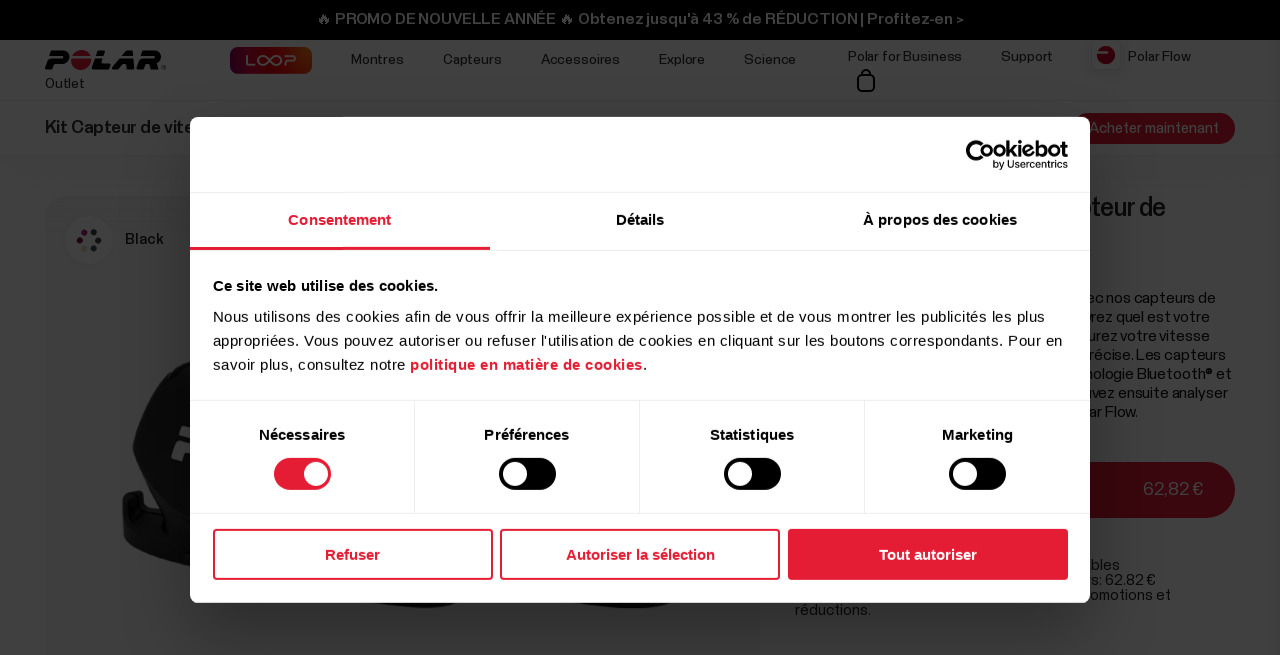

--- FILE ---
content_type: text/css
request_url: https://www.polar.com/css/shopping-cart.css?1768804490517
body_size: 2375
content:
img.lazyloading,img.js-lazy-image{opacity:0;transition:opacity 1s}img.lazyloaded{transition:opacity 1s;opacity:1}@keyframes gradient{0%{transform:scale(1)}50%{transform:scale(1.2)}100%{transform:scale(1)}}header.desktop .sections nav:last-child{position:relative}.shopping-cart-button{border:none;background-color:rgba(0,0,0,0);position:relative;outline-offset:4px}.shopping-cart-button:focus-visible{outline:1px dotted blue}.shopping-cart-button.has-items::after{content:attr(data-count);position:absolute;top:-4px;right:-2px;background-color:#e51d34;color:#fff;border-radius:50%;padding:2px 6px;font-size:10px;line-height:1;font-weight:500;text-align:center;min-width:18px;height:18px;display:flex;justify-content:center;align-items:center}#shoppingCartBackdrop{position:fixed;top:0px;left:0px;z-index:9998;background:rgba(0,0,0,.5);width:100%;height:100%;display:none}#shoppingCartBackdrop.active{display:flex;justify-content:flex-start}#shoppingCart .recommended-products{width:100%;display:block}#shoppingCart .recommended-products .recommended-item{width:100%;display:flex;justify-content:space-between;flex-wrap:nowrap;align-items:center;margin-bottom:24px}#shoppingCart .recommended-products .recommended-item a{text-decoration:none;display:block;outline-offset:4px}#shoppingCart .recommended-products .recommended-item a:focus-visible{outline:1px dotted blue}#shoppingCart .recommended-products .recommended-item .title{line-height:115%;letter-spacing:-0.024em;font-weight:500;display:block;color:#000;margin-bottom:.25em;text-decoration:none}#shoppingCart .recommended-products .recommended-item .title{font-size:14px}@media screen and (min-width: 375px){#shoppingCart .recommended-products .recommended-item .title{min-height:0vh;font-size:calc(14px + 2 * ((100vw - 375px) / 1365))}}@media screen and (min-width: 1740px){#shoppingCart .recommended-products .recommended-item .title{font-size:16px}}#shoppingCart .recommended-products .recommended-item .color{line-height:115%;letter-spacing:-0.024em;font-weight:420;display:block;color:dimgray;margin-bottom:.5em !important;text-decoration:none}#shoppingCart .recommended-products .recommended-item .color{font-size:14px}@media screen and (min-width: 375px){#shoppingCart .recommended-products .recommended-item .color{min-height:0vh;font-size:calc(14px + 2 * ((100vw - 375px) / 1365))}}@media screen and (min-width: 1740px){#shoppingCart .recommended-products .recommended-item .color{font-size:16px}}#shoppingCart #shoppingCart .recommended-products .recommended-item .price{line-height:115%;letter-spacing:-0.024em;font-weight:400;display:block;color:dimgray;margin-bottom:.25em;text-decoration:none}#shoppingCart #shoppingCart .recommended-products .recommended-item .price{font-size:14px}@media screen and (min-width: 375px){#shoppingCart #shoppingCart .recommended-products .recommended-item .price{min-height:0vh;font-size:calc(14px + 2 * ((100vw - 375px) / 1365))}}@media screen and (min-width: 1740px){#shoppingCart #shoppingCart .recommended-products .recommended-item .price{font-size:16px}}#shoppingCart .recommended-products .recommended-item .c{display:flex;align-items:center}#shoppingCart .recommended-products .recommended-item .c.column{flex-direction:column}#shoppingCart .recommended-products .recommended-item .c:first-child{display:flex;flex-grow:1}#shoppingCart .recommended-products .recommended-item .c .c:last-child{flex-shrink:0;padding-inline-start:3%}#shoppingCart .recommended-products .recommended-item .media{width:20%;background:#f7f7f7;border-radius:10px;margin-inline-end:3%;min-width:70px}#shoppingCart .recommended-products .recommended-item img{width:100%;max-width:100%;height:auto;display:block}#shoppingCart .recommended-products .recommended-item .add-to-cart{padding:6px 12px;justify-content:center;align-items:center;border-radius:80px;border:1px solid #aaa;line-height:100%;letter-spacing:-0.024em;font-weight:420;white-space:nowrap;outline-offset:2px}#shoppingCart .recommended-products .recommended-item .add-to-cart{font-size:14px}@media screen and (min-width: 375px){#shoppingCart .recommended-products .recommended-item .add-to-cart{min-height:0vh;font-size:calc(14px + 2 * ((100vw - 375px) / 1365))}}@media screen and (min-width: 1740px){#shoppingCart .recommended-products .recommended-item .add-to-cart{font-size:16px}}#shoppingCart .recommended-products .recommended-item .add-to-cart:focus-visible{outline:1px dotted blue}#shoppingCart{min-height:100vh;position:fixed;width:100%;max-width:90%;right:0px;top:40px;background:#fff;box-shadow:0px 0px 12px rgba(0,0,0,.1);display:flex;flex-wrap:wrap;flex-direction:column;top:0px;right:-650px;z-index:9999;transition:right .4s;padding-top:24px}@media only screen and (min-width: 700px){#shoppingCart{max-width:650px;padding-top:30px}}#shoppingCart.active{right:0px;opacity:1;z-index:9999999;pointer-events:all}#shoppingCart.display-none{display:none}#shoppingCart h3{line-height:100%;letter-spacing:-0.024em;margin-bottom:1em;font-weight:580;display:block;width:100%}#shoppingCart h3{font-size:22px}@media screen and (min-width: 375px){#shoppingCart h3{min-height:0vh;font-size:calc(22px + 6 * ((100vw - 375px) / 1365))}}@media screen and (min-width: 1740px){#shoppingCart h3{font-size:28px}}#shoppingCart #recommendedTitle{opacity:0}#shoppingCart #recommendedTitle.active{opacity:1}#shoppingCart .items-container{display:block;max-height:calc(100dvh - 12em);overflow-y:auto;padding-left:16px;padding-right:16px}@media only screen and (min-width: 700px){#shoppingCart .items-container{padding-left:50px;padding-right:50px;max-height:calc(100dvh - 15em)}}#shoppingCart .recommendations{width:100%;transition:opacity .3s}#shoppingCart .recommendations.progress{cursor:progress;opacity:.5}#shoppingCart .recommendations.progress input{pointer-events:none}#shoppingCart .items{width:100%;transition:opacity .3s;border-bottom:1px solid #ddd;margin-bottom:2em}#shoppingCart .items.progress{cursor:progress;opacity:.5}#shoppingCart .items.progress input{pointer-events:none}#shoppingCart .items .media{width:100%;max-width:85px;display:flex;align-items:center;justify-content:flex-start}@media only screen and (min-width: 600px){#shoppingCart .items .media{max-width:100px}}@media only screen and (min-width: 1024px){#shoppingCart .items .media{max-width:160px}}#shoppingCart .items .item{padding-bottom:12px;border-bottom:none;display:flex;justify-content:space-between;color:#000;flex-wrap:nowrap}#shoppingCart .items .item a{text-decoration:none;display:block;color:#000;letter-spacing:-0.024em;font-weight:480;outline-offset:4px}#shoppingCart .items .item a{font-size:18px}@media screen and (min-width: 375px){#shoppingCart .items .item a{min-height:0vh;font-size:calc(18px + 2 * ((100vw - 375px) / 1365))}}@media screen and (min-width: 1740px){#shoppingCart .items .item a{font-size:20px}}#shoppingCart .items .item a:focus-visible{outline:1px dotted blue}#shoppingCart .items .item a.image-link{width:100%;margin-bottom:5px;margin-right:15px}#shoppingCart .items .item img{width:100%;height:auto;max-width:100%;position:relative}#shoppingCart .items .empty-cart{display:flex;justify-content:center;align-items:center;flex-direction:column;color:#000;margin-bottom:3em}#shoppingCart .items .empty-cart .close-cart-button{border:none;margin-top:2em}#shoppingCart .free-shipping-container{display:flex;flex-direction:column;margin-top:1em;margin-bottom:3em;color:#000}#shoppingCart .free-shipping-container{font-size:14px}@media screen and (min-width: 375px){#shoppingCart .free-shipping-container{min-height:0vh;font-size:calc(14px + 2 * ((100vw - 375px) / 1365))}}@media screen and (min-width: 1740px){#shoppingCart .free-shipping-container{font-size:16px}}#shoppingCart .free-shipping-container .free-shipping-title{margin-bottom:.4em}#shoppingCart .free-shipping-container progress{-webkit-appearance:none;-moz-appearance:none;appearance:none;width:100%;height:6px;border:none;background-color:#f7f7f7}#shoppingCart .free-shipping-container progress::-webkit-progress-bar{background-color:#f7f7f7}#shoppingCart .free-shipping-container progress::-webkit-progress-value{background-color:#e51d34}#shoppingCart .free-shipping-container progress::-moz-progress-bar{background-color:#e51d34}#shoppingCart .free-shipping-container.free-shipping-achieved progress::-webkit-progress-value{background-color:#4caf50}#shoppingCart .free-shipping-container.free-shipping-achieved progress::-moz-progress-bar{background-color:#4caf50}#shoppingCart .free-shipping-container .free-shipping-values{display:flex;justify-content:space-between;margin-top:.5em;color:dimgray}#shoppingCart .remove{font-weight:400;cursor:pointer;margin-inline-start:auto;border:none;background:rgba(0,0,0,0);margin-bottom:2em;outline-offset:4px}#shoppingCart .remove:focus-visible{outline:1px dotted blue}#shoppingCart input{width:60px;padding:3px;border-radius:10px;border:1px solid #ddd;margin-top:auto;margin-bottom:2em}#shoppingCart .wrap{flex-grow:1;display:flex;justify-content:space-between;padding-top:20px}#shoppingCart .col{padding-bottom:8px}#shoppingCart .col:first-child{flex-grow:1;display:flex;flex-direction:column}#shoppingCart .col:last-child{flex-shrink:0;display:flex;flex-direction:column;justify-content:space-between;min-width:20%;align-items:flex-end;padding-inline-start:5%}#shoppingCart .name{width:100%;display:block;margin-bottom:.25em;line-height:115%;letter-spacing:-0.024em;font-weight:500}#shoppingCart .name{font-size:14px}@media screen and (min-width: 375px){#shoppingCart .name{min-height:0vh;font-size:calc(14px + 2 * ((100vw - 375px) / 1365))}}@media screen and (min-width: 1740px){#shoppingCart .name{font-size:16px}}#shoppingCart .color,#shoppingCart .size{width:100%;display:block;margin-bottom:.25em;line-height:125%;letter-spacing:-0.024em;font-weight:400;color:dimgray}#shoppingCart .color,#shoppingCart .size{font-size:12px}@media screen and (min-width: 375px){#shoppingCart .color,#shoppingCart .size{min-height:0vh;font-size:calc(12px + 4 * ((100vw - 375px) / 1365))}}@media screen and (min-width: 1740px){#shoppingCart .color,#shoppingCart .size{font-size:16px}}#shoppingCart .price{line-height:120%;letter-spacing:-0.024em;font-weight:500;flex-shrink:0;color:#000;padding-top:2px}#shoppingCart .price{font-size:14px}@media screen and (min-width: 375px){#shoppingCart .price{min-height:0vh;font-size:calc(14px + 2 * ((100vw - 375px) / 1365))}}@media screen and (min-width: 1740px){#shoppingCart .price{font-size:16px}}#shoppingCart .price .original{text-decoration:line-through;color:rgba(105,105,137,.4117647059);display:block}#shoppingCart .empty-state p{line-height:120%;letter-spacing:-0.024em;font-weight:500;margin-bottom:1em}#shoppingCart .empty-state p{font-size:18px}@media screen and (min-width: 375px){#shoppingCart .empty-state p{min-height:0vh;font-size:calc(18px + 2 * ((100vw - 375px) / 1365))}}@media screen and (min-width: 1740px){#shoppingCart .empty-state p{font-size:20px}}#shoppingCart .empty-state a{padding:12px 24px;justify-content:center;align-items:center;border-radius:80px;border:1px solid #555;line-height:100%;letter-spacing:-0.024em;font-weight:420;text-decoration:none;color:#000;flex-basis:30%;text-align:center;font-weight:480}#shoppingCart .empty-state a{font-size:14px}@media screen and (min-width: 375px){#shoppingCart .empty-state a{min-height:0vh;font-size:calc(14px + 2 * ((100vw - 375px) / 1365))}}@media screen and (min-width: 1740px){#shoppingCart .empty-state a{font-size:16px}}#shoppingCart .empty-state .categories{display:flex;grid-gap:10px;justify-content:space-between;flex-wrap:wrap;margin-bottom:4vh}#shoppingCart .total{font-weight:560;line-height:100%;letter-spacing:-0.024em;margin-bottom:1em;font-weight:520;flex-shrink:0;color:#000;text-align:right;border-top:1px solid #ddd;padding-top:1em;padding-bottom:1em;width:100%}#shoppingCart .total{font-size:18px}@media screen and (min-width: 375px){#shoppingCart .total{min-height:0vh;font-size:calc(18px + 2 * ((100vw - 375px) / 1365))}}@media screen and (min-width: 1740px){#shoppingCart .total{font-size:20px}}#shoppingCart .cta-container{width:100%;padding-left:16px;padding-right:16px;padding-bottom:6.5vh}@media only screen and (min-width: 700px){#shoppingCart .cta-container{padding-left:50px;padding-right:50px}}#shoppingCart .cta-container .checkout-button{padding:16px 24px;background:#e51d34;color:#fff;border-radius:48px;border-width:0px;border-style:none;width:100%;margin-top:2em;font-weight:560;line-height:100%;letter-spacing:-0.024em;font-weight:520;text-decoration:none;display:flex;justify-content:space-between;align-items:center;outline-offset:2px}#shoppingCart .cta-container .checkout-button{font-size:18px}@media screen and (min-width: 375px){#shoppingCart .cta-container .checkout-button{min-height:0vh;font-size:calc(18px + 2 * ((100vw - 375px) / 1365))}}@media screen and (min-width: 1740px){#shoppingCart .cta-container .checkout-button{font-size:20px}}#shoppingCart .cta-container .checkout-button:focus-visible{outline:1px dotted blue}#shoppingCart .cta-container .checkout-button.disabled{display:none !important}#shoppingCart .cart-heading{width:100%;padding-left:16px;padding-right:16px;display:flex}@media only screen and (min-width: 700px){#shoppingCart .cart-heading{padding-left:50px;padding-right:50px}}#shoppingCart .cart-heading .close-cart-button{margin-left:auto;border:none;background-color:rgba(0,0,0,0);cursor:pointer;margin-bottom:1em;height:2em;outline-offset:4px}#shoppingCart .cart-heading .close-cart-button:focus-visible{outline:1px dotted blue}#shoppingCart .looper{pointer-events:none;opacity:0;position:absolute}#cart-notification{position:fixed;z-index:10000000;width:100%;min-height:60px;bottom:0px;left:0px;background:#6b8e23;color:#fff;text-align:center;padding:16px;transition:all .4s;transform:translateY(80px)}#cart-notification.active{transform:translateY(0px)}#cart-notification.warning{background:#8e6611}#cart-notification.error{background:#640c16}#cart-notification p{line-height:100%;letter-spacing:-0.024em;font-weight:580;display:block}#cart-notification p{font-size:18px}@media screen and (min-width: 375px){#cart-notification p{min-height:0vh;font-size:calc(18px + 2 * ((100vw - 375px) / 1365))}}@media screen and (min-width: 1740px){#cart-notification p{font-size:20px}}.shoppingCartTrigger:after{transition:all .4s;content:"";position:absolute;background:red;width:12px;height:12px;border-radius:100%;top:0;left:0;transform:scale(0)}.shoppingCartTrigger.active:after{transform:scale(1)}


--- FILE ---
content_type: image/svg+xml
request_url: https://www.polar.com/img/icon-color-options.svg
body_size: 581
content:
<svg width="32" height="32" viewBox="0 0 32 32" fill="none" xmlns="http://www.w3.org/2000/svg">
<rect width="32" height="32" rx="16" fill="white"/>
<circle cx="20.75" cy="8.27276" r="3" transform="rotate(30 20.75 8.27276)" fill="#363F49"/>
<circle cx="25.1782" cy="16.6029" r="3" transform="rotate(30 25.1782 16.6029)" fill="#474747"/>
<circle cx="20.6782" cy="24.3971" r="3" transform="rotate(30 20.6782 24.3971)" fill="#3E5957"/>
<circle cx="11.25" cy="24.7272" r="3" transform="rotate(30 11.25 24.7272)" fill="#DEDEBC"/>
<circle cx="11.3218" cy="8.6029" r="3" transform="rotate(30 11.3218 8.6029)" fill="#AE2187"/>
<circle cx="6.8218" cy="16.3971" r="3" transform="rotate(30 6.8218 16.3971)" fill="#7A143A"/>
</svg>


--- FILE ---
content_type: application/javascript
request_url: https://www.polar.com/js/buy-ui-2025.js?1768804490517
body_size: 18927
content:
var urlparams = new URLSearchParams(window.location.search);
var sku_from_url = false;
if(urlparams.has("sku")) {
  sku_from_url = urlparams.get("sku");
}

var current_url = new URL(window.location.href);
var current_unix_time = Math.floor(Date.now() / 1000);

var colors = [];
var sets = [];
var sizes = [];
var sizenotes = [];
var setdata = [];

var embed_colors = [];
var embed_sets = [];
var embed_sizes = [];
var embed_sizenotes = [];
var embed_setdata = [];
var embed_accdata = [];
var setnotes = [];
var countries = [];

var payments;
var buy_shop_tnid;
var buy_shop_lang;
var buy_shop_url;
var buy_selected_color;
var buy_selected_size;
var buy_selected_set;

var embed_buy_selected_color;
var embed_buy_selected_colorname;
var embed_buy_selected_size;
var embed_buy_selected_set;
var embed_buy_selected_sku;
var embed_buy_selected_polar_sku;
var embed_buy_disabled = false;

var embed_buy_colors_hided;
embed_buy_colors_hided = false;

var embed_buy_sizes_hided;
embed_buy_sizes_hided = false;

var buy_countryid;
var buy_langid;
var buy_sizeselection;
buy_sizeselection = false;

var priceprefixjson;
var pricesuffixjson;

var selected_accessories = [];
var selected_accessories_total = 0;

var cart_items = [];

var cart_total = 0;
var cart_total_new = 0;
var shipping = 0;

var addtocartstr = "";
var outofstockstr = "";
var preorderadd = "";
var lowestpricestr = "";
var session_storage_color = false;
var preselected_color = false;
var show_all_colors = false;
var show_sets = false;

var size_label = "";

var show_acc_select = false;

var choosesizestr = "";
var choosecolorstr = "";
var choosesetstr = "";

var colorsarray = "";

var enable_stock = true;

var buynowclick = false;

var embed_ui = true;

var themepath;

var wo_minicart = "true";
var product_detail_buyuitest = "true";
var shoppolar_disabled = false;

var intro_cta_url = "";
var sale_str = "";

// special rounding function
Number.prototype.round = function(digits) {
  digits = Math.floor(digits);
  if (isNaN(digits) || digits === 0) {
      return Math.round(this);
  }
  if (digits < 0 || digits > 16) {
      throw 'RangeError: Number.round() digits argument must be between 0 and 16';
  }
  var multiplicator = Math.pow(10, digits);
  return Math.round(this * multiplicator) / multiplicator;
}

function roundTo(n, digits) {
  if (digits === undefined) {
      digits = 0;
  }

  var multiplicator = Math.pow(10, digits);
  n = parseFloat((n * multiplicator).toFixed(11));
  return Math.round(n) / multiplicator;
}


// BWEB starts


function enable_bw_buy() {
  if(language == "us-en") {
    bweb_sku_discount56 = [];
    bweb_sku_discount43 = [];
    bweb_sku_discount41 = [];
    bweb_sku_discount40 = [];
    bweb_sku_discount38 = [];
    bweb_sku_discount30 = ['900102175','900102177','900102174','900108443'];
    bweb_sku_discount27 = ['900110283','900110287'];
    bweb_sku_discount25 = ['900106237','900106234','900106239','900110027','900108890','900108892','900108893','900110288','900112398','900112399'];
    bweb_sku_discount23 = [];
    bweb_sku_discount20 = [];
    bweb_sku_discount17 = [];
    bweb_sku_discount15 = [];
  }
  else if(language == "au-en" || language == "nz-en" || language == "hk-en" || language == "hk-zh") {
    bweb_sku_discount56 = [];
    bweb_sku_discount43 = ['900102178','900108611','900102180'];
    bweb_sku_discount41 = ['900106237','900106234','900106239','900111828'];
    bweb_sku_discount40 = ['900110027','900110028'];
    bweb_sku_discount38 = ['900102175','900102177','900102174','90085182','90085185','900108443','900108444','900106604'];
    bweb_sku_discount30 = [];
    bweb_sku_discount27 = ['900110283','900110287'];
    bweb_sku_discount25 = ['900108890','900108892','900108893','900110288','900112398','900112399'];
    bweb_sku_discount23 = ['92081565','92081566'];
    bweb_sku_discount20 = ['920116764', '920110147','920110148','92075957','92075964','920106242','920106243'];
    bweb_sku_discount17 = ['900115134','900115135'];
    bweb_sku_discount15 = [];
  }
  else if(language == "sg-en") {
    bweb_sku_discount56 = [];
    bweb_sku_discount43 = [];
    bweb_sku_discount41 = ['900106237','900106234','900106239','900111828'];
    bweb_sku_discount40 = ['900110027','900110028'];
    bweb_sku_discount38 = ['90085182','90085185','900108443','900108444','900106604'];
    bweb_sku_discount30 = [];
    bweb_sku_discount27 = ['900110283','900110287'];
    bweb_sku_discount25 = ['900108890','900108892','900108893','900110288','900112398','900112399'];
    bweb_sku_discount23 = ['92081565','92081566'];
    bweb_sku_discount20 = ['920116764', '920110147','920110148','92075957','92075964','920106242','920106243'];
    bweb_sku_discount17 = ['900115134','900115135'];
    bweb_sku_discount15 = [];
  }
  else if(language == "uk-en" || language == "da" || language == "at-de" || language == "de" || language == "nl" || language == "ch-de" || language == "ch-fr" || language == "fi" || language == "sv" || language == "nb" || language == "es" || language == "be-nl" || language == "be-fr" || language == "fr" || language == "it" || language == "ie-en" || language == "pt") {
    bweb_sku_discount56 = [];
    bweb_sku_discount43 = ['900102178','900108611','900102180'];
    bweb_sku_discount41 = ['900106237','900106234','900106239','900111828'];
    bweb_sku_discount40 = ['900110027','900110028'];
    bweb_sku_discount38 = ['900102175','900102177','900102174','90085182','90085185','900108443','900108444','900106604'];
    bweb_sku_discount30 = [];
    bweb_sku_discount27 = ['900110283','900110287'];
    bweb_sku_discount25 = ['900108890','900108892','900108893','900110288','900112398','900112399'];
    bweb_sku_discount23 = ['92081565','92081566'];
    bweb_sku_discount20 = ['920116764', '920110147','920110148','92075957','92075964','920106242','920106243'];
    bweb_sku_discount17 = ['900115134','900115135'];
    bweb_sku_discount15 = ['910116765', '910106989','910101218','91081805','91085646','910108909','910113029','910114417','91085756','91053157','91070078','91083656','910110138','910106248','91085754','91071645','91071646','910110566','91053162','91071647','91064416','910100192','91081716','910111830','910110571','910104735','91083662','910104676','910110564','91075847','910108907','910106982','910104678','910112400','910110029','910101219','910111085','91063831','91071650','91070106','910111831','91083654','91059822','91081717','910100454','91053153','91075951','910106999','910104674','910113030','91075846','910109890','91056559','91081739','910110291','91085639','91083115','910104669','91085642','91070079','91083657','910110290','910107001','91083661','910104679','91070755','910100645','910106998','910106742','92053125','910107004','910101220','91075845','91083660','91083456','910108908','910112232','SHIFT_WHITE','SHIFT_GRAY','91053142','910106249','91083655','910112401','910110292','91085644','910106996','910104673','910106980','91063830','910110150','91075848','910104677','91083659','910101221','910106985','910106987','91069750','91053119','910106986','910107002','910106988','91081743','910100457','910106997','91059826','91071758','91053121','91053120','910113028','910107000','910110565','910110567','91081738','91085647','91069751','91060329','91053167','910115136','910106983','91081740','91085645','910100191','910112234','910104672','SWIM_CLIP','910100453','91081806','91082601','91070080','910106246','91071649','SHIFT_GOLD','910106981','91081744','910105677','91063829','910104680','910100644','910106247'];
  }
  else {
    bweb_sku_discount56 = [];
    bweb_sku_discount43 = ['900102178','900108611','900102180'];
    bweb_sku_discount41 = ['900106237','900106234','900106239','900111828'];
    bweb_sku_discount40 = ['900110027','900110028'];
    bweb_sku_discount38 = ['900102175','900102177','900102174','90085182','90085185','900108443','900108444','900106604'];
    bweb_sku_discount30 = [];
    bweb_sku_discount27 = ['900110283','900110287'];
    bweb_sku_discount25 = ['900108890','900108892','900108893','900110288','900112398','900112399'];
    bweb_sku_discount23 = ['92081565','92081566'];
    bweb_sku_discount20 = ['920110147','920110148','92075957','92075964','920106242','920106243'];
    bweb_sku_discount17 = ['900115134','900115135'];
    bweb_sku_discount15 = [];
  }


  bweb_skus = bweb_skus.concat(bweb_sku_discount56, bweb_sku_discount43, bweb_sku_discount41, bweb_sku_discount40, bweb_sku_discount38, bweb_sku_discount30, bweb_sku_discount27, bweb_sku_discount25, bweb_sku_discount23, bweb_sku_discount20, bweb_sku_discount17, bweb_sku_discount15);
  bweb_enabled = true;
}

var bweb_end = 1767744000;
var bwp_end = 1769385540;
if(language == "au-en" || language == "nz-en") {
  bweb_end = bweb_end - (3600 * 13);
  bwp_end = bwp_end - (3600 * 13);
}
if(language == "hk-en" || language == "hk-zh" || language == "sg-en") {
  bweb_end = bweb_end - (3600 * 8);
  bwp_end = bwp_end - (3600 * 8);
}
if(language == "fi") {
  bweb_end = bweb_end - (3600 * 2);
  bwp_end = bwp_end - (3600 * 2);
}
if(language == "ch-de" || language == "ch-fr" || language == "at-de" || language == "de" || language == "es" || language == "it" || language == "nl" || language == "be-nl" || language == "be-fr" || language == "fr" || language == "sv" || language == "da" || language == "nb" || language == "sl") {
  bweb_end = bweb_end - (3600 * 1);
  bwp_end = bwp_end - (3600 * 1);
}
if(language == "us-en") {
  bweb_end = bweb_end + (3600 * 5);
  bwp_end = bwp_end + (3600 * 5);
}
var bweb_enabled = false;
var bwp_locales = ["en", "au-en", "at-de", "be-nl", "be-fr", "da", "fi", "fr", "de", "hk-en", "hk-zh", "ie-en", "it", "nl", "nz-en", "nb", "pt", "sg-en", "sl", "es", "sv", "ch-de", "ch-fr", "uk-en", "us-en", "ca-en", "ca-fr", "cs", "ee", "hu", "pl", "tr", "gr", "za", "ae-en", "cl-es", "co-es", "cr-es", "mx-es", "ar-es"];

var bweb_sku_discount56 = [];
var bweb_sku_discount43 = [];
var bweb_sku_discount41 = [];
var bweb_sku_discount40 = [];
var bweb_sku_discount38 = [];
var bweb_sku_discount30 = [];
var bweb_sku_discount27 = [];
var bweb_sku_discount25 = [];
var bweb_sku_discount23 = [];
var bweb_sku_discount20 = [];
var bweb_sku_discount17 = [];
var bweb_sku_discount15 = [];

var bweb_skus = [];

if(curr_timestamp > bweb_end && curr_timestamp < bwp_end && bwp_locales.includes(language) ) {
  enable_bw_buy();
}
// BWEB ends


// flash sale starts
function enable_flash_sale_campaign() {
  flash_sale_sku_discount35 = ['900102175','900102177','900102174','90085182','90085185','900108443','900108444','900106604'];
  flash_sale_enabled = true;
  flash_sale_skus = flash_sale_skus.concat(flash_sale_sku_discount35);
}

var flash_sale_locales = ['uk-en','da','at-de','de','nl','ch-de','ch-fr','fi','sv','nb','es','be-nl','be-fr','fr','it','ie-en','pt'];
var flash_sale_sku_discount35 = [];
var flash_sale_skus = [];
var flash_sale_start = 1748259345;
var flash_sale_end = 1748811540;
var flash_sale_enabled = false;

if(current_unix_time > flash_sale_start && current_unix_time < flash_sale_end && flash_sale_locales.includes(language) ) {
  enable_flash_sale_campaign();
}
// flash sale ends



// NL locale starts
function enable_cadeau_buy() {
  cadeau_discount_ignite2 = ['90085182', '90085185'];
  cadeau_discount_gxp = ['90085773'];
  cadeau_enabled = true;
}

var cadeau_end = 1768168740;
var cadeau_enabled = false;
var cadeau_locales = ['nl'];

var cadeau_discount_ignite2 = [];
var cadeau_discount_gxp = [];

var cadeau_session = "false";
cadeau_session = sessionStorage.getItem("cadeaukompas");

if(current_unix_time < cadeau_end && cadeau_locales.includes(language) && cadeau_session == "true") {
  enable_cadeau_buy();
}

// NL Local ends


// NML starts
function enable_nml_buy() {
  nml_sku_discount20 = ['900112398','900112399','920106242','920106243','92075964','92075957','92074855','920110147','920110148','92081565','92081566'];
  nml_sku_discount30 = ['90085182','90085185','900106234','900106237','900106239','900110027','900110028','900111828','900108443','900108444','900106604','900108890','900108892','900108893','900113026','900113027','900110283','900110287','900110288','900102178','900102180','900108611','900102174','900102175','900102177'];
  nml_skus = nml_skus.concat(nml_sku_discount20, nml_sku_discount30);
  nml_enabled = true;
}

var nml_start = 1744776802;
var nml_enabled = false;
var nml_locales = ['fi'];

var nml_sku_discount20 = [];
var nml_sku_discount30 = [];
var nml_skus = [];

var nml_session = "false";
nml_session = sessionStorage.getItem("nml");

if(current_unix_time > nml_start && nml_locales.includes(language) && nml_session == "true") {
  enable_nml_buy();
}

// NML ends


// Blue365 starts
function enable_blue365_buy() {
  blue365_sku_discount15 = ['900108443','900108890','900112398','900106234','900106237','92075964','92075957','920110147','920110148','900108893','900108892','900112399','900110283','900110288','920115931','920115932','920115933'];
  blue365_enabled = true;
}

var blue365_enabled = false;
var blue365_locales = ['us-en'];

var blue365_sku_discount15 = [];

var blue365_session = "false";
blue365_session = sessionStorage.getItem("blue365");

if(blue365_locales.includes(language) && blue365_session == "true") {
  enable_blue365_buy();
}

// Blue365 ends


// HSBC starts
function enable_hsbc_buy() {
  hsbc_sku_discount20 = ['90085773,910100454','90085775,910100457','90085777,910100454','90082710,91083660','90083651,91083661','90081734', '90081737', '90085160', '90085161', '90064757', '90064872', '90085773', '90085775', '90085185', '90085186', '90085182', '90082710', '90083651', '900100190', '900101217', '900106604', '900106603', '900108444', '900108443', '900100642', '900100641','900106237','900106238','900106234','900106239', '90085777', '900102174', '900102175', '900102176', '900102177', '900107609', '900108611', '900102178', '900102180', '900102181', '900102182', '900102183', '900107610', '920106243', '920106242', '920106245', '920106244', '92075957', '92075964', '92083450', '92074855', '92081565', '92081566'];
  hsbc_enabled = true;
}

var hsbc_start = 1680674400;
var hsbc_enabled = false;
var hsbc_locales = ['uk-en', 'sg-en', 'hk-en', 'hk-zh'];

var hsbc_sku_discount20 = [];

var hsbc_session = "false";
hsbc_session = sessionStorage.getItem("hsbc");

if(current_unix_time > hsbc_start && hsbc_locales.includes(language) && hsbc_session == "true") {
  enable_hsbc_buy();
}

// HSBC ends


// YuLife starts
function enable_yulife_buy() {
  yulife_sku_discount40 = ['90081734', '90081737', '90085160', '90085161', '90071065', '90072456', '90064757', '90064872', '90082710', '90083651', '900100190'];
  yulife_sku_discount30 = ['90085773', '90085775', '90085185', '90085186', '90085182', '900101217', '900106604', '900106603', '900108444', '900108443', '900100642', '900100641'];
  yulife_sku_discount25 = ['920110148','920110147','900106237','900106238','900106234','900106239', '90085777', '900102174', '900102175', '900102176', '900102177', '900107609', '900108611', '900102178', '900102180', '900102181', '900102182', '900102183', '900107610', '920106243', '920106242', '920106245', '920106244', '92075957', '92075964', '92083450', '92074855', '92081565', '92081566'];
  yulife_enabled = true;
}

var yulife_start = 1680674400;
var yulife_enabled = false;
var yulife_locales = ['uk-en','da','at-de','de','nl','ch-de','ch-fr','fi','sv','nb','es','be-nl','be-fr','fr','it','ie-en','pt'];

var yulife_sku_discount40 = [];
var yulife_sku_discount30 = [];
var yulife_sku_discount25 = [];

var yulife_session = "false";
yulife_session = sessionStorage.getItem("yulife_uk");

if(current_unix_time > yulife_start && yulife_locales.includes(language) && yulife_session == "true") {
  enable_yulife_buy();
}

// YuLife ends

// OUTLET starts
function enable_outlet_buy() {
  outlet_sku_discount50 = [];
  outlet_sku_discount47 = [];
  outlet_sku_discount45 = ['90085773'];
  outlet_sku_discount42 = ['92074855'];
  outlet_sku_discount40 = ['91053157'];
  outlet_sku_discount38 = [];
  outlet_sku_discount35 = [];
  outlet_sku_discount34 = ['900113027'];
  outlet_sku_discount30 = ['90066337', '91064416'];
  outlet_sku_discount25 = [];
  outlet_sku_discount20 = [];
  outlet_enabled = true;
  outlet_skus = outlet_skus.concat(outlet_sku_discount50, outlet_sku_discount47, outlet_sku_discount45, outlet_sku_discount42, outlet_sku_discount40, outlet_sku_discount38, outlet_sku_discount35, outlet_sku_discount34, outlet_sku_discount30, outlet_sku_discount25, outlet_sku_discount20);
}

function enable_outlet_us_buy() {
  outlet_sku_discount50 = ['900108574','900108575'];
  outlet_sku_discount45 = [];
  outlet_sku_discount40 = [];
  outlet_sku_discount35 = [];
  outlet_sku_discount30 = ['910104678','900108444','90085160', '90085186', '900102176', '910107001','910107003'];
  outlet_sku_discount29 = ['91081716','900102182'];
  outlet_sku_discount25 = ['91085642','910106998','910106999','910107002','90081734','91085646','910106997'];
  outlet_sku_discount24 = ['91083659','91083660','91085639','91085644','91085645','910100191','910100644','910100645','910101219'];
  outlet_sku_discount20 = ['900107609'];
  outlet_skus = outlet_skus.concat(outlet_sku_discount50, outlet_sku_discount45, outlet_sku_discount40, outlet_sku_discount35, outlet_sku_discount30, outlet_sku_discount29, outlet_sku_discount25, outlet_sku_discount24, outlet_sku_discount20);
  outlet_enabled = true;
}

var outlet_start = 1680674400;
//var outlet_start = 1674424800;
var outlet_enabled = false;
var outlet_locales = ['en', 'uk-en','da','at-de','de','nl','ch-de','ch-fr','fi','sv','nb','es','be-nl','be-fr','fr','it','ie-en','pt'];

var outlet_skus = [];
var outlet_sku_discount50 = [];
var outlet_sku_discount47 = [];
var outlet_sku_discount45 = [];
var outlet_sku_discount42 = [];
var outlet_sku_discount40 = [];
var outlet_sku_discount38 = [];
var outlet_sku_discount35 = [];
var outlet_sku_discount34 = [];
var outlet_sku_discount30 = [];
var outlet_sku_discount29 = [];
var outlet_sku_discount25 = [];
var outlet_sku_discount24 = [];
var outlet_sku_discount20 = [];

if(current_unix_time > outlet_start && outlet_locales.includes(language)) {
  enable_outlet_buy();
}

if(current_unix_time > outlet_start && language == "us-en") {
  enable_outlet_us_buy()
}

// OUTLET ends




function formatCurrency(lang, cash) {

  if(lang == "br") {
  
    cash = parseFloat(cash);

    cash = cash.toLocaleString("pt-BR", {
      style: "currency",
      currency: "BRL",
      minimumFractionDigits: 0,
      maximumFractionDigits: 0
    });
    cash = cash.split('');
    cash.splice(2, 0, ' ');
    cash = cash.join('');
  
  }

  else if(lang == "au-en" || lang == "nz-en") {
  
    cash = parseFloat(cash);

    cash = cash.toLocaleString("en-AU", {
      style: "currency",
      currency: "AUD",
      minimumFractionDigits: 2
    });
    cash = cash.split('');
    cash.splice(2, 0, '');
    cash = cash.join('');
  
  }

  else if(lang == "us-en") {
  
    cash = parseFloat(cash);

    cash = cash.toLocaleString("en-US", {
      style: "currency",
      currency: "USD",
      minimumFractionDigits: 2
    });
    cash = cash.split('');
    cash.splice(2, 0, '');
    cash = cash.join('');
  
  }

  else if(lang == "ca-fr") {
  
    cash = parseFloat(cash);

    cash = cash.toLocaleString("fr-CA", {
      style: "currency",
      currency: "CAD",
      minimumFractionDigits: 2
    });
    cash = cash.split('');
    cash.splice(2, 0, '');
    cash = cash.join('');
  
  }

  else if(lang == "ca-en") {
  
    cash = parseFloat(cash);

    cash = cash.toLocaleString("en-CA", {
      style: "currency",
      currency: "CAD",
      minimumFractionDigits: 2
    });
    cash = cash.split('');
    cash.splice(2, 0, '');
    cash = cash.join('');
  
  }

  else if(lang == "sg-en") {
  
    cash = parseFloat(cash);

    cash = cash.toLocaleString("en-SG", {
      style: "currency",
      currency: "SGD",
      minimumFractionDigits: 2
    });
    cash = cash.split('');
    cash.splice(2, 0, '');
    cash = cash.join('');
  
  }

  else if(lang == "za") {
  
    cash = parseFloat(cash);

    cash = cash.toLocaleString("en-ZA", {
      style: "currency",
      currency: "ZAR",
      minimumFractionDigits: 2
    });
    cash = cash.split('');
    cash.splice(2, 0, '');
    cash = cash.join('');
  
  }

  else if(lang == "he") {
  
    cash = parseFloat(cash);

    cash = cash.toLocaleString("he-IL", {
      style: "currency",
      currency: "ILS",
      minimumFractionDigits: 2
    });
    cash = cash.split('');
    cash.splice(2, 0, '');
    cash = cash.join('');
  
  }

  else if(lang == "pl") {
  
    cash = parseFloat(cash);

    cash = cash.toLocaleString("pl-PL", {
      style: "currency",
      currency: "PLN",
      minimumFractionDigits: 2
    });
    cash = cash.split('');
    cash.splice(2, 0, '');
    cash = cash.join('');
  
  }

  else if(lang == "pt") {
  
    cash = parseFloat(cash);

    cash = cash.toLocaleString("pt-PT", {
      style: "currency",
      currency: "EUR",
      minimumFractionDigits: 2
    });
    cash = cash.split('');
    cash.splice(2, 0, '');
    cash = cash.join('');
  
  }

  else if(lang == "ee") {
  
    cash = parseFloat(cash);

    cash = cash.toLocaleString("et-EE", {
      style: "currency",
      currency: "EUR",
      minimumFractionDigits: 2
    });
    cash = cash.split('');
    cash.splice(2, 0, '');
    cash = cash.join('');
  
  }

  else if(lang == "sl") {
  
    cash = parseFloat(cash);

    cash = cash.toLocaleString("sl-SI", {
      style: "currency",
      currency: "EUR",
      minimumFractionDigits: 2
    });
    cash = cash.split('');
    cash.splice(2, 0, '');
    cash = cash.join('');
  
  }

  else if(lang == "fi") {
  
    cash = parseFloat(cash);

    cash = cash.toLocaleString("fi-FI", {
      style: "currency",
      currency: "EUR",
      minimumFractionDigits: 2
    });
    cash = cash.split('');
    cash.splice(2, 0, '');
    cash = cash.join('');
  
  }

  else if(lang == "ch-de") {
  
    cash = parseFloat(cash);

    cash = cash.toLocaleString("de-CH", {
      style: "currency",
      currency: "CHF",
      minimumFractionDigits: 2
    });
    cash = cash.split('');
    cash.splice(2, 0, '');
    cash = cash.join('');
  
  }

  else if(lang == "ch-fr") {
  
    cash = parseFloat(cash);

    cash = cash.toLocaleString("fr-CH", {
      style: "currency",
      currency: "CHF",
      minimumFractionDigits: 2
    });
    cash = cash.split('');
    cash.splice(2, 0, '');
    cash = cash.join('');
  
  }

  else if(lang == "be-fr") {
  
    cash = parseFloat(cash);

    cash = cash.toLocaleString("fr-BE", {
      style: "currency",
      currency: "EUR",
      minimumFractionDigits: 2
    });
    cash = cash.split('');
    cash.splice(2, 0, '');
    cash = cash.join('');
  
  }

  else if(lang == "be-nl") {
  
    cash = parseFloat(cash);

    cash = cash.toLocaleString("nl-BE", {
      style: "currency",
      currency: "EUR",
      minimumFractionDigits: 2
    });
    cash = cash.split('');
    cash.splice(2, 0, '');
    cash = cash.join('');
  
  }

  else if(lang == "nb") {
  
    cash = parseFloat(cash);

    cash = cash.toLocaleString("nb-NO", {
      style: "currency",
      currency: "NOK",
      minimumFractionDigits: 2
    });
    cash = cash.split('');
    cash.splice(2, 0, '');
    cash = cash.join('');
  
  }

  else if(lang == "cs") {
  
    cash = parseFloat(cash);

    cash = cash.toLocaleString("cs-CZ", {
      style: "currency",
      currency: "CZK",
      minimumFractionDigits: 2
    });
    cash = cash.split('');
    cash.splice(2, 0, '');
    cash = cash.join('');
  
  }

  else if(lang == "hu") {
  
    cash = parseFloat(cash);

    cash = cash.toLocaleString("hu-HU", {
      style: "currency",
      currency: "HUF",
      minimumFractionDigits: 0
    });
    cash = cash.split('');
    cash.splice(2, 0, '');
    cash = cash.join('');
  
  }

  else if(lang == "mx-es") {
  
    cash = parseFloat(cash);

    cash = cash.toLocaleString("es-MX", {
      style: "currency",
      currency: "MXN"
    });
    cash = cash.split('');
    cash.splice(2, 0, '');
    cash = cash.join('');
  
  }

  else if(lang == "cl-es") {
  
    cash = parseFloat(cash);

    cash = cash.toLocaleString("es-CL", {
      style: "currency",
      currency: "CLP",
      minimumFractionDigits: 0
    });
    cash = cash.split('');
    cash.splice(2, 0, '');
    cash = cash.join('');
  
  }

  else if(lang == "co-es") {
  
    cash = parseFloat(cash);

    cash = cash.toLocaleString("es-CO", {
      style: "currency",
      currency: "COP",
      minimumFractionDigits: 0
    });
    cash = cash.split('');
    cash.splice(2, 0, '');
    cash = cash.join('');
  
  }

  else if(lang == "cr-es") {
  
    cash = parseFloat(cash);

    cash = cash.toLocaleString("es-CR", {
      style: "currency",
      currency: "CRC",
      minimumFractionDigits: 2
    });
    cash = cash.split('');
    cash.splice(2, 0, '');
    cash = cash.join('');
  
  }

  else if(lang == "tr") {
  
    cash = parseFloat(cash);

    cash = cash.toLocaleString("tr-TR", {
      style: "currency",
      currency: "TRY",
      minimumFractionDigits: 2
    });
    cash = cash.split('');
    cash.splice(2, 0, '');
    cash = cash.join('');
  
  }

  else if(lang == "ja") {
  
    cash = parseFloat(cash);

    cash = cash.toLocaleString("ja-JP", {
      style: "currency",
      currency: "JPY",
      minimumFractionDigits: 0
    });
    cash = cash.split('');
    cash.splice(2, 0, '');
    cash = cash.join('');
  
  }

  else if(lang == "sv") {
  
    cash = parseFloat(cash);

    cash = cash.toLocaleString("sv-SE", {
      style: "currency",
      currency: "SEK",
      minimumFractionDigits: 0
    });
    cash = cash.split('');
    cash.splice(2, 0, '');
    cash = cash.join('');
  
  }

  else if(lang == "ie-en") {
  
    cash = parseFloat(cash);

    cash = cash.toLocaleString("en-IE", {
      style: "currency",
      currency: "EUR",
      minimumFractionDigits: 2
    });
    cash = cash.split('');
    cash.splice(2, 0, '');
    cash = cash.join('');
  
  }

  else if(lang == "tw-en") {
  
    cash = parseFloat(cash);

    cash = cash.toLocaleString("en-TW", {
      style: "currency",
      currency: "TWD",
      minimumFractionDigits: 2
    });
    cash = cash.split('');
    cash.splice(2, 0, '');
    cash = cash.join('');
  
  }

  else if(lang == "tw-zh") {
  
    cash = parseFloat(cash);

    cash = cash.toLocaleString("zh-TW", {
      style: "currency",
      currency: "TWD",
      minimumFractionDigits: 2
    });
    cash = cash.split('');
    cash.splice(2, 0, '');
    cash = cash.join('');
  
  }

  else if(lang == "hk-en" || lang == "hk-zh") {
  
    cash = parseFloat(cash);

    cash = cash.toLocaleString("en-HK", {
      style: "currency",
      currency: "HKD",
      minimumFractionDigits: 2
    });
    cash = cash.split('');
    cash.splice(2, 0, '');
    cash = cash.join('');
  
  }

  else if(lang == "it") {
  
    cash = parseFloat(cash);

    cash = cash.toLocaleString("it-IT", {
      style: "currency",
      currency: "EUR",
      minimumFractionDigits: 2
    });
    cash = cash.split('');
    cash.splice(2, 0, '');
    cash = cash.join('');
  
  }

  else if(lang == "nl") {
  
    cash = parseFloat(cash);

    cash = cash.toLocaleString("nl-NL", {
      style: "currency",
      currency: "EUR",
      minimumFractionDigits: 2
    });
    cash = cash.split('');
    cash.splice(2, 0, '');
    cash = cash.join('');
  
  }

  else if(lang == "at-de") {
  
    cash = parseFloat(cash);

    cash = cash.toLocaleString("de-AT", {
      style: "currency",
      currency: "EUR",
      minimumFractionDigits: 2
    });
    cash = cash.split('');
    cash.splice(2, 0, '');
    cash = cash.join('');
  
  }

  else if(lang == "de") {
  
    cash = parseFloat(cash);

    cash = cash.toLocaleString("de-DE", {
      style: "currency",
      currency: "EUR",
      minimumFractionDigits: 2
    });
    cash = cash.split('');
    cash.splice(2, 0, '');
    cash = cash.join('');
  
  }

  else if(lang == "fr") {
  
    cash = parseFloat(cash);

    cash = cash.toLocaleString("fr-FR", {
      style: "currency",
      currency: "EUR",
      minimumFractionDigits: 2
    });
    cash = cash.split('');
    cash.splice(2, 0, '');
    cash = cash.join('');
  
  }

  else if(lang == "uk-en") {
  
    cash = parseFloat(cash);

    cash = cash.toLocaleString("en-GB", {
      style: "currency",
      currency: "GBP",
      minimumFractionDigits: 2
    });
    cash = cash.split('');
    cash.splice(2, 0, '');
    cash = cash.join('');
  
  }

  else if(lang == "sa-en") {
  
    cash = parseFloat(cash);

    cash = cash.toLocaleString("en-SA", {
      style: "currency",
      currency: "SAR",
      minimumFractionDigits: 2
    });
    cash = cash.split('');
    cash.splice(2, 0, '');
    cash = cash.join('');
  
  }

  else if(lang == "da") {
  
    cash = parseFloat(cash);

    cash = cash.toLocaleString("da-DK", {
      style: "currency",
      currency: "DKK",
      minimumFractionDigits: 2
    });
    cash = cash.split('');
    cash.splice(2, 0, '');
    cash = cash.join('');
  
  }

  else {
    cash = cash.toLocaleString(undefined, { maximumFractionDigits: 2, minimumFractionDigits: 2 });
  }


  return cash;

}

function priceMinorUnits(price) {

  var ret;

  if (price) {
      var price_components = price.toString().split('.');
      if(price_components.length > 1) {
          price_components[1] = price_components[1].padEnd(2, 0);
          ret = price_components[0] + price_components[1];
      }
      else {
          ret = price_components[0] + '00';
      }
      
  }

  return ret;

}

function remove(array, element) {
    const index = array.indexOf(element);
    
    if (index !== -1) {
        array.splice(index, 1);
    }
}


function getSkuDiscountPrice(sku, price) {
  var discount_price = price;
  if(outlet_enabled && !hsbc_enabled && !yulife_enabled && !cadeau_enabled && !nml_enabled && !blue365_enabled) {
    if(outlet_sku_discount20.includes(sku)) {
      discount_price = (price * 0.8).toFixed(2);
    }
    if(outlet_sku_discount24.includes(sku)) {
      discount_price = (price * 0.76).toFixed(2);
    }
    if(outlet_sku_discount25.includes(sku)) {
      discount_price = (price * 0.75).toFixed(2);
    }
    if(outlet_sku_discount29.includes(sku)) {
      discount_price = (price * 0.71).toFixed(2);
    }
    if(outlet_sku_discount30.includes(sku)) {
      discount_price = (price * 0.7).toFixed(2);
    }
    if(outlet_sku_discount34.includes(sku)) {
      discount_price = (price * 0.66).toFixed(2);
    }
    if(outlet_sku_discount38.includes(sku)) {
      discount_price = (price * 0.62).toFixed(2);
    }
    if(outlet_sku_discount40.includes(sku)) {
      discount_price = (price * 0.6).toFixed(2);
    }
    if(outlet_sku_discount42.includes(sku)) {
      discount_price = (price * 0.58).toFixed(2);
    }
    if(outlet_sku_discount45.includes(sku)) {
      discount_price = (price * 0.55).toFixed(2);
    }
    if(outlet_sku_discount47.includes(sku)) {
      discount_price = (price * 0.53).toFixed(2);
    }
    if(outlet_sku_discount50.includes(sku)) {
      discount_price = (price * 0.5).toFixed(2);
    }
  }

  if(nml_enabled) {
    if(nml_sku_discount20.includes(sku)) {
      discount_price = (price * 0.8).toFixed(2);
    }
    if(nml_sku_discount30.includes(sku)) {
      discount_price = (price * 0.7).toFixed(2);
    }
  }

  if(blue365_enabled) {
    if(blue365_sku_discount15.includes(sku)) {
      discount_price = (price * 0.85).toFixed(2);
    }
  }

  if(cadeau_enabled) {
    if(cadeau_discount_ignite2.includes(sku)) {
      discount_price = (price * 0.5613588995414756).toFixed(2);
    }
    if(cadeau_discount_gxp.includes(sku)) {
      discount_price = (price * 0.3857653152348634).toFixed(2);
    }
  }

  if(flash_sale_enabled) {
    if(flash_sale_sku_discount35.includes(sku)) {
      discount_price = (price * 0.65).toFixed(2);
    }
  }

  if(bweb_enabled && !nml_enabled && !cadeau_enabled && !blue365_enabled) {
    if(bweb_sku_discount15.includes(sku)) {
      discount_price = (price * 0.85).toFixed(2);
    }
    if(bweb_sku_discount17.includes(sku)) {
      discount_price = (price * 0.83).toFixed(2);
    }
    if(bweb_sku_discount20.includes(sku)) {
      discount_price = (price * 0.8).toFixed(2);
    }
    if(bweb_sku_discount23.includes(sku)) {
      discount_price = (price * 0.77).toFixed(2);
    }
    if(bweb_sku_discount25.includes(sku)) {
      discount_price = (price * 0.75).round(3);
    }
    if(bweb_sku_discount27.includes(sku)) {
      discount_price = (price * 0.73).toFixed(2);
    }
    if(bweb_sku_discount30.includes(sku)) {
      discount_price = (price * 0.7).toFixed(2);
    }
    if(bweb_sku_discount38.includes(sku)) {
      discount_price = (price * 0.62).toFixed(2);
    }
    if(bweb_sku_discount40.includes(sku)) {
      discount_price = (price * 0.6).toFixed(2);
    }
    if(bweb_sku_discount41.includes(sku)) {
      discount_price = (price * 0.59).toFixed(2);
    }
    if(bweb_sku_discount43.includes(sku)) {
      discount_price = (price * 0.57).toFixed(2);
    }
    if(bweb_sku_discount56.includes(sku)) {
      discount_price = (price * 0.44).toFixed(2);
    }
  }

  return discount_price;
}

function saveSessionCart(cart) {
  //sessionStorage.setItem('polar_cart_items', JSON.stringify(cart));
}

function updateCartTotal(cart_total_value) {
  if(cart_total_value) {
    var shipping_local = formatCurrency(buy_langid, shipping);
    $(".cart-shipping").text(shipping_local);

    var product_total_local = formatCurrency(buy_langid, cart_total_value);
    $(".cart-product-total").text(product_total_local);

    var total_cart_local = formatCurrency(buy_langid, (cart_total_value + shipping));
    $(".summary .cart-price").text(total_cart_local);
    $("#shopurl3 .cart-price").text(product_total_local);
  }
}

function updateOverviewPrice(price, recommendedprice) {
  if(price) {
    if(price != recommendedprice) {
      $(".product-lead .price").html(formatCurrency(buy_langid, price) + " <span>"+formatCurrency(buy_langid, recommendedprice)+"</span>");
    }
    else {
      $(".product-lead .price").html(formatCurrency(buy_langid, price) + " <span></span>");
    }
  }
}

function updateCartSummary(cart) {

  cart_total_new = 0;
  for (var i=0 ; i < cart.length ; i++)	{
    cart_total_new = cart_total_new + (cart[i].price * cart[i].qty);
  }
  cart_total_new = roundTo(cart_total_new, 2);
  cart_total = cart_total_new;

  updateCartTotal(cart_total_new);
  
}

function addItem(cart, sku, price, qty, recommendedprice) {
  sku = '' + sku;
  var variantData = searchVariant(embed_setdata, sku);
  if(variantData.length == 0) {
    variantData = searchVariant(embed_accdata, sku);
  }
  /*
  if(variantData.length == 0) {
    variantData = searchVariant(embed_accessorydata, sku);
  }
  */

  var recommendedprice_val = Number(price);
  if(recommendedprice) {
    recommendedprice_val = recommendedprice;
  }
  var discountPrice = getSkuDiscountPrice(sku, price);
  cart.push({
    "sku": sku.toString(), 
    "recommendedprice": Number(recommendedprice_val), 
    "price": Number(discountPrice), 
    "qty": qty, 
    "name": variantData.name, 
    "color": variantData.color, 
    "size": variantData.setsize, 
    "image": variantData.image
  });
  updateCartSummary(cart);
  saveSessionCart(cart);
}

function removeAcc(sku, price) {
  remove(selected_accessories, sku);
  selected_accessories_total = selected_accessories_total - price;
  //$("#accessoriesContainer label input[data-code='"+sku+"']").prop("checked", false);
}

function removeItem(cart, sku) {
  const skuIndex = cart.findIndex(function(row) {return row.sku == sku});

  if (skuIndex > -1) {
    removeAcc(sku, cart[skuIndex].price);
    cart.splice(skuIndex, 1);    

    $(".js-remove-bundlehr[data-sku='"+sku+"']").hide();
    $(".js-add-bundlehr[data-sku='"+sku+"']").show();
    $(".sensor-details input").prop("disabled", false);
  }

  updateCartSummary(cart);
  saveSessionCart(cart);
  return cart;
}

function setItemQty(cart, sku, qty) {
  const skuIndex = cart.findIndex(function(row) {return row.sku == sku});

  if (skuIndex > -1) {
    cart[skuIndex].qty = Number(qty);
  }

  updateCartSummary(cart);
  saveSessionCart(cart);
  return cart;
}

function searchID(obj, setname, colorid, sizeid) {
	var results = '';
	if(obj.length == 1) {
		results = obj[0].url;
	}
	else {
		for (var i=0 ; i < obj.length ; i++)	{
      if( typeof sizeid == "string" && sizeid.length >= 1 && typeof colorid == "string" && colorid.length > 1) {
        if (obj[i].setname == setname && obj[i].colorid == colorid && obj[i].setsize == sizeid) {
          results = obj[i].url;
          break;
        }
      }
      else if( typeof sizeid == "string" && sizeid.length >= 1 ) {
        if (obj[i].setname == setname && obj[i].setsize == sizeid) {
          results = obj[i].url;
          break;
        }
      }
      else if(typeof colorid == "string" && colorid.length > 1) {
        if (obj[i].setname == setname && obj[i].colorid == colorid) {
          results = obj[i].url;
          break;
        }
      }
      else {
        if (obj[i].setname == setname) {
          results = obj[i].url;
          break;
        }
      }
		}
	}
	return results;
}

function searchPolarSKU(obj, setname, colorid, sizeid) {
	var results = '';
	if(obj.length == 1) {
		results = obj[0].polar_sku;
	}
	else {
		for (var i=0 ; i < obj.length ; i++)	{
      if( typeof sizeid == "string" && sizeid.length >= 1 && typeof colorid == "string" && colorid.length > 1) {
        if (obj[i].setname == setname && obj[i].colorid == colorid && obj[i].setsize == sizeid) {
          results = obj[i].polar_sku;
          break;
        }
      }
      else if( typeof sizeid == "string" && sizeid.length >= 1 ) {
        if (obj[i].setname == setname && obj[i].setsize == sizeid) {
          results = obj[i].polar_sku;
          break;
        }
      }
      else if(typeof colorid == "string" && colorid.length > 1) {
        if (obj[i].setname == setname && obj[i].colorid == colorid) {
          results = obj[i].polar_sku;
          break;
        }
      }
      else {
        if (obj[i].setname == setname) {
          results = obj[i].polar_sku;
          break;
        }
      }
		}
	}
	return results;
}

function searchSKU(obj, setname, colorid, sizeid) {
	var results = '';
	if(obj.length == 1) {
		results = obj[0].sku;
	}
	else {
		for (var i=0 ; i < obj.length ; i++)	{
      if( typeof sizeid == "string" && sizeid.length >= 1 && typeof colorid == "string" && colorid.length > 1) {
        if (obj[i].setname == setname && obj[i].colorid == colorid && obj[i].setsize == sizeid) {
          results = obj[i].sku;
          break;
        }
      }
      else if( typeof sizeid == "string" && sizeid.length >= 1 ) {
        if (obj[i].setname == setname && obj[i].setsize == sizeid) {
          results = obj[i].sku;
          break;
        }
      }
      else if(typeof colorid == "string" && colorid.length > 1) {
        if (obj[i].setname == setname && obj[i].colorid == colorid) {
          results = obj[i].sku;
          break;
        }
      }
      else {
        if (obj[i].setname == setname) {
          results = obj[i].sku;
          break;
        }
      }
		}
	}
	return results;
}

function searchVariant(obj, sku) {
	var results = '';
	if(obj.length == 1) {
		results = obj[0];
	}
	else {
		for (var i=0 ; i < obj.length ; i++)	{
      if( typeof sku == "string" && sku.length > 1) {
        if (obj[i].sku == sku) {
          results = obj[i];
          break;
        }
      }
		}
	}
	return results;
}

function searchStockSetAvailable(obj, setname) {
  var results = '0';
  var found_stock = false;
	if(obj.length == 1) {
		results = obj[0].instock;
	}
	else {
		for (var i=0 ; i < obj.length ; i++)	{
			if (obj[i].setname == setname && obj[i].instock == '100') {
				found_stock = true;
			}
		}
  }
  if(found_stock) {
    results = '100';
  }
	return results;
}

function searchStock(obj, setname, colorid, sizeid) {
	var results = '';
	if(obj.length == 1) {
		results = obj[0].instock;
	}
  else if(typeof colorid == "string" && colorid.length > 1 && typeof sizeid == "string" && sizeid.length >= 1) {
		for (var i=0 ; i < obj.length ; i++)	{
			if (obj[i].setname == setname && obj[i].colorid == colorid && obj[i].setsize == sizeid) {
				results = obj[i].instock;
			}
		}
  }
  else if(typeof sizeid == "string" && sizeid.length >= 1) {
		for (var i=0 ; i < obj.length ; i++)	{
			if (obj[i].setname == setname && obj[i].setsize == sizeid) {
				results = obj[i].instock;
			}
		}
  }
  else if(typeof colorid == "string" && colorid.length > 1) {
		for (var i=0 ; i < obj.length ; i++)	{
			if (obj[i].setname == setname && obj[i].colorid == colorid) {
				results = obj[i].instock;
			}
		}
  }
	else {
		for (var i=0 ; i < obj.length ; i++)	{
			if (obj[i].setname == setname) {
				results = obj[i].instock;
			}
		}
	}
	return results;
}

function searchPrice(obj, setid) {
	var results = '';
	if(obj.length == 1) {
		results = obj[0].price1_plain;
	}
	else {
		for (var i=0 ; i < obj.length ; i++)	{
			if (obj[i].url == setid) {
				results = obj[i].price1_plain;
			}
		}
	}
	return results;
}

function searchOldPrice(obj, setname, colorid) {
	var results = '';
	if(obj.length == 1) {
		results = obj[0].price2;
	}
	else {
		for (var i=0 ; i < obj.length ; i++)	{
			if (obj[i].setname == setname && obj[i].colorid == colorid) {
				results = obj[i].price2;
        break;
			}
		}
	}
	return results;
}

function searchPromotion(obj, setname, colorid) {

	var results = '';
	if(obj.length == 1) {
		results = obj[0].setpromo;
	}
  else if(typeof colorid == "string" && colorid.length > 1) {
		for (var i=0 ; i < obj.length ; i++)	{
			if (obj[i].setname == setname && obj[i].colorid == colorid) {
				results = obj[i].setpromo;
        break;
			}
		}
  }
	else {
		for (var i=0 ; i < obj.length ; i++)	{
			if (obj[i].setname == setname) {
				results = obj[i].setpromo;
        break;
			}
		}
	}
	return results;
}

function searchSizes(obj, setname, colorid) {

	var results = [];
	if(obj.length == 1) {
		results = obj[0].setsize;
	}
  else if(typeof colorid == "string" && colorid.length > 1) {
    for (var i=0 ; i < obj.length ; i++)	{
      if (obj[i].setname == setname && obj[i].colorid == colorid && results.includes(obj[i].setsize) === false) {
        results.push(obj[i].setsize);
      }
    }
  }
  else {
    for (var i=0 ; i < obj.length ; i++)	{
      if (obj[i].setname == setname && results.includes(obj[i].setsize) === false) {
        results.push(obj[i].setsize);
      }
    }
  }
	return results;
  
}


function searchSets(obj, colorid, sizeid) {
	var results = [];
	if(obj.length == 1) {
    results.push(obj[i].setname);
	}
  else {
    for (var i=0 ; i < obj.length ; i++)	{
      if( typeof sizeid !== 'undefined') {
        if (obj[i].colorid == colorid && obj[i].setsize == sizeid) {
          results.push(obj[i].setname);
        }
      }
      else {
        if (obj[i].colorid == colorid) {
          results.push(obj[i].setname);
        }
      }
    }
  }
	return results;
}


function searchColors(obj, setname, sizeid) {
	var results = [];
	if(obj.length == 1) {
    //results = obj[0].colorid;
    results.push({colorid: obj[0].colorid, instock: obj[0].instock, sku: obj[0].url});
	}
  else {
    for (var i=0 ; i < obj.length ; i++)	{
      if( typeof sizeid !== 'undefined') {
        if (obj[i].setname == setname && obj[i].setsize == sizeid) {
          //results.push(obj[i].colorid);
          results.push({colorid: obj[i].colorid, instock: obj[i].instock, sku: obj[i].url});
        }
      }
      else {
        if (obj[i].setname == setname) {
          //results.push(obj[i].colorid);
          results.push({colorid: obj[i].colorid, instock: obj[i].instock, sku: obj[i].url});
        }
      }
    }
  }
	return results;
}

function searchAvailableSkus(obj, setname, sizeid) {
	var results = [];
	if(obj.length == 1) {
    //results = obj[0].colorid;
    results.push({colorid: obj[0].colorid, instock: obj[0].instock, sku: obj[0].url});
	}
  else {
    for (var i=0 ; i < obj.length ; i++)	{
      if( typeof sizeid !== 'undefined') {
        if (obj[i].setname == setname && obj[i].setsize == sizeid) {
          //results.push(obj[i].colorid);
          results.push({colorid: obj[i].colorid, instock: obj[i].instock, sku: obj[i].url});
        }
      }
      else {
        if (obj[i].setname == setname) {
          //results.push(obj[i].colorid);
          results.push({colorid: obj[i].colorid, instock: obj[i].instock, sku: obj[i].url});
        }
      }
    }
  }
	return results;
}

function searchSetNote(setname) {
	var results = '';
	for (var i=0 ; i < setnotes.length ; i++)	{
    if (setnotes[i].setname == setname) {
      results = setnotes[i].setnote;
    }
	}
	return results;
}

function searchDeliveryNote(obj, setname, colorid, sizeid) {

	var results = '';
	if(obj.length == 1) {
		results = obj[0].setdeliverytime;
	}
	else {
		for (var i=0 ; i < obj.length ; i++)	{
      if( typeof sizeid !== 'undefined') {
        if (obj[i].setname == setname && obj[i].colorid == colorid && obj[i].setsize == sizeid) {
          results = obj[i].setdeliverytime;
          break;
        }
      }
      else {
        if (obj[i].setname == setname && obj[i].colorid == colorid) {
          results = obj[i].setdeliverytime;
          break;
        }
      }
		}
	}
	return results;
}

function searchSizeNote(sizeid, colorid) {
	var results = '';
	if(sizenotes.length == 1) {
		results = sizenotes[0].sizenote;
	}
  else {
    for (var i=0 ; i < sizenotes.length ; i++)	{
      if( typeof colorid !== 'undefined') {
        if (sizenotes[i].size == sizeid && sizenotes[i].color == colorid) {
          results = sizenotes[i].sizenote;
          break;
        }
      }
      else {
        if (sizenotes[i].size == sizeid) {
          results = sizenotes[i].sizenote;
          break;
        }
      }
    }
  }
	return results;
}

function searchImage(obj, setname, colorid, sizeid) {

	var results = '';
	if(obj.length == 1) {
		results = obj[0].image;
	}
	else {
		for (var i=0 ; i < obj.length ; i++)	{
      if( typeof sizeid !== 'undefined') {
        if (obj[i].setname == setname && obj[i].colorid == colorid && obj[i].setsize == sizeid) {
          results = obj[i].image;
          break;
        }
      }
      else {
        if (obj[i].setname == setname && obj[i].colorid == colorid) {
          results = obj[i].image;
          break;
        }
      }
		}
	}
	return results;
}

function initBuySelection(colorchange, setchange, sizechange, first_init, embed_ui) {

  first_init = typeof first_init  === 'undefined' ? false : first_init;
  embed_ui = typeof embed_ui  === 'undefined' ? false : embed_ui;

  //console.log("init buy, colorchange: " + colorchange + ", setchange: " + setchange + ", sizechange: " + sizechange + ", first init: " + first_init + ", embed: " + embed_ui);

  if(embed_ui) {
    var selector_add  = "embed_";
  }
  else {
    var selector_add  = "";
  }

 
  var guide_str = '';
  if(show_all_colors == "true") {
    if(embed_ui) {
      if(embed_buy_selected_size.length <= 0 && buy_sizeselection == true) {
        guide_str = choosesizestr;
      }
      /*else if(embed_buy_selected_color.length <= 0) {
        guide_str = choosecolorstr;
      }*/
    }
    else {
      if(buy_selected_size.length <= 0 && buy_sizeselection == true) {
        guide_str = choosesizestr;
      }
      else if(buy_selected_color.length <= 0) {
        guide_str = choosecolorstr;
      }
    }
  }
  


	/*if($('.set-selection select option').length <= 1) {
		$(".set-selection").parent().hide();
  }*/


  /*if(show_all_colors == "true" && guide_str.length > 0) {
    $("#shopurl2").addClass("disabled");
    $("#shopurl2").addClass("is-disabled");

    $("#shopurl3").addClass("disabled");
    $("#shopurl3").addClass("is-disabled");
  }*/
  
  if(colorchange && show_all_colors == "true") {
    if(embed_ui) {
      var available_sizes = searchSizes(embed_setdata, embed_buy_selected_set, embed_buy_selected_color);
      if(available_sizes.length == 1) {
        embed_buy_selected_size = available_sizes[0];
      }

      $('input[name="embed_buy_size"]').each(function() {
        var input_id = $(this).attr('id');
        if(available_sizes.indexOf($(this).val()) === -1) {
          //$(this).attr('disabled','disabled');
          $(this).attr('data-disabled','true');
          $('label[for="'+input_id+'"]').css('opacity',0.25);
        }
        else {
          //$(this).attr('disabled',false);
          $(this).attr('data-disabled','false');
          $('label[for="'+input_id+'"]').css('opacity',1);
        }
      
      });
    }
    else {
      var available_sizes = searchSizes(setdata, buy_selected_set, buy_selected_color);
      $('input[name="buy_size"]').each(function() {
        var input_id = $(this).attr('id');
        if(available_sizes.indexOf($(this).val()) === -1) {
          //$(this).attr('disabled','disabled');
          $(this).attr('data-disabled','true');
          $('label[for="'+input_id+'"]').css('opacity',0.25);
        }
        else {
          //$(this).attr('disabled',false);
          $(this).attr('data-disabled','false');
          $('label[for="'+input_id+'"]').css('opacity',1);
        }
      
      });
    }

    
    if($('.size-selection input[data-disabled="false"]').length > 0) {
      if(embed_ui == false) {
        buy_selected_size = $('.size-selection input[data-disabled="false"]').first().val();
      }
      
      $('.size-selection input[data-disabled="false"]').first().trigger('click');
      if(document.getElementById("shopurl2") !== null) {
        $("#shopurl2").removeClass("disabled");
        $("#shopurl2").removeClass("is-disabled");
        document.getElementById("shopurl2").childNodes[0].nodeValue = addtocartstr;
        guide_str = '';
      }
      if(document.getElementById("shopurl3") !== null) {
        $("#shopurl3").removeClass("disabled");
        $("#shopurl3").removeClass("is-disabled");
        document.getElementById("shopurl3").childNodes[0].nodeValue = addtocartstr;
        guide_str = '';
      }      
    }
    else if(buy_selected_size || embed_buy_selected_size) {
      if(document.getElementById("shopurl2") !== null) {
        $("#shopurl2").removeClass("disabled");
        $("#shopurl2").removeClass("is-disabled");
        document.getElementById("shopurl2").childNodes[0].nodeValue = addtocartstr;
      }
      if(document.getElementById("shopurl3") !== null) {
        $("#shopurl3").removeClass("disabled");
        $("#shopurl3").removeClass("is-disabled");
        document.getElementById("shopurl3").childNodes[0].nodeValue = addtocartstr;
      }
    }
    else if(guide_str.length > 0) {
      if(document.getElementById("shopurl2") !== null) {
        document.getElementById("shopurl2").childNodes[0].nodeValue = guide_str;
        $("#shopurl2").addClass("disabled");
        $("#shopurl2").addClass("is-disabled");
        $(".cart-price").text('');
      }
      if(document.getElementById("shopurl3") !== null) {
        document.getElementById("shopurl3").childNodes[0].nodeValue = guide_str;
        $("#shopurl3").addClass("disabled");
        $("#shopurl3").addClass("is-disabled");
        $(".cart-price").text('');
      }
    }
    else {
      if(document.getElementById("shopurl2") !== null) {
        $("#shopurl2").removeClass("disabled");
        $("#shopurl2").removeClass("is-disabled");
        document.getElementById("shopurl2").childNodes[0].nodeValue = addtocartstr;
      }
      if(document.getElementById("shopurl3") !== null) {
        $("#shopurl3").removeClass("disabled");
        $("#shopurl3").removeClass("is-disabled");
        document.getElementById("shopurl3").childNodes[0].nodeValue = addtocartstr;
      }
    }

    var sizenotetext = searchSizeNote(embed_buy_selected_size, embed_buy_selected_color);
    $(".sizenote").html(sizenotetext);

    
  }
  else if(colorchange && show_all_colors == "false") {
    if(embed_ui) {
      var available_sets = searchSets(embed_setdata, embed_buy_selected_color, embed_buy_selected_size);

      
      if(available_sets.indexOf(embed_buy_selected_set) === -1) {
        if(available_sets.length > 0) {
          $('.set-selection').find('input[value="'+available_sets[0]+'"]').not('.out-of-stock').trigger('click');
        }
        else if(available_sets.length == 0) {
          var available_sets = searchSets(embed_setdata, embed_buy_selected_color);

          if(available_sets.length > 0) {
            embed_buy_selected_set = available_sets[0];
            $('.set-selection').find('input[value="'+embed_buy_selected_set+'"]').prop("checked", true);
            var available_sizes = searchSizes(embed_setdata, embed_buy_selected_set, embed_buy_selected_color);

            embed_buy_selected_size = available_sizes[0];
            $('input[name="embed_buy_size"]').each(function() {
              var input_id = $(this).attr('id');
              if(available_sizes.indexOf($(this).val()) === -1) {
                //$(this).hide();
                //$('label[for="'+input_id+'"]').hide();
                //$(this).attr('data-disabled','true');
                //$('label[for="'+input_id+'"]').css('opacity',0.25);
              }
              else {
                //$(this).show();
                //$('label[for="'+input_id+'"]').show();
                //$(this).attr('data-disabled','false');
                //$('label[for="'+input_id+'"]').css('opacity',1);
              }
            
            });
            $(".size-selection").parent().show();
            $('.size-selection').find('input[value="'+embed_buy_selected_size+'"]').not('.out-of-stock').trigger('click');

            var sizenotetext = searchSizeNote(embed_buy_selected_size, embed_buy_selected_color);
            $(".sizenote").html(sizenotetext);

          }
  
        }
      }


    }
    else {

      var available_sets = searchSets(setdata, buy_selected_color, buy_selected_size);

      
      if(available_sets.indexOf(buy_selected_set) === -1) {
        if(available_sets.length > 0) {
          $('.set-selection').find('input[value="'+available_sets[0]+'"]').not('.out-of-stock').trigger('click');
        }
        else if(available_sets.length == 0) {
          var available_sets = searchSets(setdata, buy_selected_color);

          if(available_sets.length > 0) {
            buy_selected_set = available_sets[0];
            $('.set-selection').find('input[value="'+buy_selected_set+'"]').prop("checked", true);
            var available_sizes = searchSizes(setdata, buy_selected_set, buy_selected_color);

            buy_selected_size = available_sizes[0];
            $('input[name="buy_size"]').each(function() {
              var input_id = $(this).attr('id');
              if(available_sizes.indexOf($(this).val()) === -1) {
                //$(this).hide();
                //$('label[for="'+input_id+'"]').hide();
                //$(this).attr('data-disabled','true');
                //$('label[for="'+input_id+'"]').css('opacity',0.25);
              }
              else {
                //$(this).show();
                //$('label[for="'+input_id+'"]').show();
                //$(this).attr('data-disabled','false');
                //$('label[for="'+input_id+'"]').css('opacity',1);
              }
            
            });
            $(".size-selection").parent().show();
            $('.size-selection').find('input[value="'+buy_selected_size+'"]').not('.out-of-stock').trigger('click');
            //$('.size-selection input[data-disabled="false"]').first().trigger("click");

          }
  
        }
      }
    }
  }
  
  if(buy_sizeselection) {
    if(embed_ui) {
      var sizenotetext = searchSizeNote(embed_buy_selected_size, embed_buy_selected_color);
    }
    else {
      var sizenotetext = searchSizeNote(buy_selected_size, embed_buy_selected_color);
    }
    $(".sizenote").html(sizenotetext);  
  }
  if(sizechange) {
  
    var change_url_from_size = false;
    if(tnid == '103232' && embed_buy_selected_size == '22mm') {
      window.location.href = '/'+language+'/payment-wristband-22mm';
      change_url_from_size = true;
    }
    if(tnid == '103237' && embed_buy_selected_size == '20mm') {
      window.location.href = '/'+language+'/payment-wristband-20mm';
      change_url_from_size = true;
    }

    if(embed_ui) {
      var available_colors = searchColors(embed_setdata, embed_buy_selected_set, embed_buy_selected_size);
    }
    else {
      var available_colors = searchColors(setdata, buy_selected_set, buy_selected_size);
    }
  
    if(show_all_colors == "false") {

		$('input[name="'+selector_add+'buy_color"]').each(function() {
			var input_id = $(this).attr('id');
      var color_id = available_colors.map(function(e) { return e.colorid; }).indexOf($(this).val());
      if(color_id >= 0) {
        var color_instock = available_colors[color_id].instock;
      }
      
			//if(available_colors.indexOf($(this).val()) === -1) {
      if(color_id === -1) {
				$(this).hide();
        $('label[for="'+input_id+'"]').removeClass('available');
				$('label[for="'+input_id+'"]').hide();
			}
			else {
				$(this).show();
        $('label[for="'+input_id+'"]').addClass('available');
        $('label[for="'+input_id+'"]').show();

        if(color_instock == 0) {
         $('label[for="'+input_id+'"]').addClass('out-of-stock');
         $('label[for="'+input_id+'"] input').attr('data-instock','0');
        }
        else {
          $('label[for="'+input_id+'"]').removeClass('out-of-stock');
          $('label[for="'+input_id+'"] input').attr('data-instock','100');
        }
      }
      
    });
    
    //$('.color-selection input:visible').first().trigger('click');

    if(session_storage_color && preselected_color !== null && tnid != '102727' && tnid != '102545' && tnid != '102662' && tnid != '102665' && tnid != '103089' && tnid != '103091') {
      if($('.color-selection input[id="buy_'+preselected_color+'"]:visible').length == 1 && $('.color-selection input[id="buy_'+preselected_color+'"]:visible').attr('data-instock') == "100") {
        if(embed_buy_colors_hided == "true") {
          $('.color-selection .available input[data-instock="100"]').first().trigger("click");
        }
        else {
          $('.color-selection input[id="buy_'+preselected_color+'"]:visible').first().trigger('click');
        }
      }
      else {
        if(embed_buy_colors_hided == "true") {
          $('.color-selection .available input[data-instock="100"]').first().trigger('click');
        }
        else {
          $('.color-selection input[data-instock="100"]:visible').first().trigger('click');
        }
      }
    }
    else {
      if(embed_buy_colors_hided == "true") {
        $('.color-selection .available input[data-instock="100"]').first().trigger("click");
      }
      else {
        $('.color-selection input[data-instock="100"]:visible').first().trigger('click');
      }
    }


    

    }
    else {
      $('input[name="'+selector_add+'buy_color"]').each(function() {
        var input_id = $(this).attr('id');
        var color_id = available_colors.map(function(e) { return e.colorid; }).indexOf($(this).val());
        if(color_id >= 0) {
          var color_instock = available_colors[color_id].instock;
        }
        if(color_id === -1) {
          //$(this).attr('disabled','disabled');
          $(this).attr('data-disabled','true');
          $('label[for="'+input_id+'"]').css('opacity',0.25);
        }
        else {
          //$(this).attr('disabled',false);
          $(this).attr('data-disabled','false');
          $('label[for="'+input_id+'"]').css('opacity',1);
        }
      
      });

      if(embed_ui) {
        if($("input#embed_buy_"+embed_buy_selected_color).attr("data-disabled") == "true") {

          $('.color-selection input[data-disabled="false"]').first().trigger('click');
        }
      }
      else {
        if($("input#buy_"+buy_selected_color).attr("data-disabled") == "true") {
          $('.color-selection input[data-disabled="false"]').first().trigger('click');
        }
      }
     
      if(embed_ui) {
        if(guide_str.length > 0 && embed_buy_selected_color.length <= 0) {
          if(document.getElementById("shopurl3") !== null) {
            document.getElementById("shopurl3").childNodes[0].nodeValue = guide_str;
            $(".cart-price").text('');
          }
        }
        else {
          if(document.getElementById("shopurl3") !== null) {
            document.getElementById("shopurl3").childNodes[0].nodeValue = addtocartstr + " - ";
            $("#shopurl3").removeClass("disabled");
            $("#shopurl3").removeClass("is-disabled");
          }
        }
      }
      else {
        if(guide_str.length > 0 && buy_selected_color.length <= 0) {
          if(document.getElementById("shopurl2") !== null) {
            document.getElementById("shopurl2").childNodes[0].nodeValue = guide_str;
            $(".cart-price").text('');
          }
        }
        else {
          if(document.getElementById("shopurl2") !== null) {
            document.getElementById("shopurl2").childNodes[0].nodeValue = addtocartstr + " - ";
            $("#shopurl2").removeClass("disabled");
            $("#shopurl2").removeClass("is-disabled");
          }
        }
      }

      
    }

    //toggle visibility of gallery color wheel options
    if(tnid != '102727') {
      var available_skus = searchAvailableSkus(embed_setdata, embed_buy_selected_set, embed_buy_selected_size);
      $(".js-product-header-variant .options label").hide();
      for(var i=0; i<available_skus.length; i++) {
        $(".js-product-header-variant .options input[value='"+available_skus[i].sku+"']").parent().show()
      }
    }
    
  }

	if(setchange) {

    if(first_init == true && sku_from_url) {

      var variantData = searchVariant(embed_setdata, sku_from_url);

      embed_buy_selected_color = variantData.colorid;
      embed_buy_selected_colorname = variantData.color;
      embed_buy_selected_size = variantData.setsize;
      embed_buy_selected_set = variantData.setname;

      if(tnid != '102662' && tnid != '102665' && tnid != '103089' && tnid != '103091') {
        /*sessionStorage.setItem(buy_shop_tnid, embed_buy_selected_color);
        preselected_color = embed_buy_selected_color;
        session_storage_color = true;*/
      }

      $(".color-title .js-variant-name").text( embed_buy_selected_colorname );

      var available_colors = searchColors(embed_setdata, embed_buy_selected_set, embed_buy_selected_size);

      $('input[name="embed_buy_color"]').each(function() {
        var input_id = $(this).attr('id');
        var color_id = available_colors.map(function(e) { return e.colorid; }).indexOf($(this).val());
        if(color_id >= 0) {
          var color_instock = available_colors[color_id].instock;
        }
        
        if(color_id === -1) {
          $(this).hide();
          $('label[for="'+input_id+'"]').removeClass('available');
          $('label[for="'+input_id+'"]').hide();
        }
        else {
          $(this).show();
          $('label[for="'+input_id+'"]').addClass('available');
          $('label[for="'+input_id+'"]').show();
  
          if(color_instock == 0) {
           $('label[for="'+input_id+'"]').addClass('out-of-stock');
           $('label[for="'+input_id+'"] input').attr('data-instock','0');
          }
          else {
            $('label[for="'+input_id+'"]').removeClass('out-of-stock');
            $('label[for="'+input_id+'"] input').attr('data-instock','100');
          }
        }
        
      });

      $(".color-selection input#embed_buy_"+embed_buy_selected_color+"").prop("checked", true);
      $('.set-selection').find('input[value="'+embed_buy_selected_set+'"]').prop("checked", true);

      $(".js-product-header-variant input[value='"+sku_from_url+"']").prop("checked", true);
      variantGallery(sku_from_url);

      
    }

    if(tnid == '102545' && embed_buy_selected_set == 'Polar Ignite 3 Titanium') {
      window.location.href = '/'+language+'/ignite3-titanium';
    }
    if(tnid == '102545' && embed_buy_selected_set == 'Polar Ignite 3 Braided Yarn') {
      window.location.href = '/'+language+'/ignite3-braided-yarn';
    }
    if(tnid == '102727' && embed_buy_selected_set == 'Polar Ignite 3') {
      window.location.href = '/'+language+'/ignite3';
    }


    if(embed_ui) {
      var setnotetext = searchSetNote(embed_buy_selected_set);   
    }
    else {
      var setnotetext = searchSetNote(buy_selected_set);    
    }
    $(".setnote").html(setnotetext);  
    
    if(embed_ui) {
      var available_sizes = searchSizes(embed_setdata, embed_buy_selected_set);
      
      $('input[name="embed_buy_size"]').each(function() {
        var input_id = $(this).attr('id');
        if(available_sizes.indexOf($(this).val()) === -1) {
          $(this).hide();
          $('label[for="'+input_id+'"]').hide();
        }
        else {
          $(this).show();
          $('label[for="'+input_id+'"]').show();
        }
      
      });
      
      if(available_sizes.length <= 1) {
        $(".size-selection").parent().hide();
      }
      else if(embed_buy_sizes_hided == "true" && available_sizes.length == 1) {
        $(".size-selection").parent().hide();
      }
      else {
        $(".size-selection").parent().show();
      }

      var sizenotetext = searchSizeNote(embed_buy_selected_size, embed_buy_selected_color);
      $(".sizenote").html(sizenotetext);

    }
    else {
      var available_sizes = searchSizes(setdata, buy_selected_set);
      $('input[name="buy_size"]').each(function() {
        var input_id = $(this).attr('id');
        if(available_sizes.indexOf($(this).val()) === -1) {
          $(this).hide();
          $('label[for="'+input_id+'"]').hide();
        }
        else {
          $(this).show();
          $('label[for="'+input_id+'"]').show();
        }
      
      });
    }
    

    
    $('.size-selection input:visible').first().trigger('click');
    if(embed_ui) {
      if(embed_buy_sizes_hided == "true" && available_sizes.length == 1) {
        $('.size-selection input').first().trigger('click');
      }
    }

    if(show_all_colors == "true") {
      if(embed_ui) {
        var available_colors = searchColors(embed_setdata, embed_buy_selected_set, undefined);
      }
      else {
        var available_colors = searchColors(setdata, buy_selected_set, undefined);
      }
      /*$("#shopurl2").addClass("disabled");
      $("#shopurl2").addClass("is-disabled");
      $("#shopurl3").addClass("disabled");
      $("#shopurl3").addClass("is-disabled");*/
      if(buy_selected_size.length <= 0 && buy_selected_color.length <= 0  && embed_buy_selected_color.length <= 0) {
        if(document.getElementById("shopurl2") !== null) {
          document.getElementById("shopurl2").childNodes[0].nodeValue = guide_str;
          $(".cart-price").text('');
        }
        if(document.getElementById("shopurl3") !== null) {
          document.getElementById("shopurl3").childNodes[0].nodeValue = guide_str;
          $(".cart-price").text('');
        }
      }
      else {
        if(document.getElementById("shopurl2") !== null) {
          document.getElementById("shopurl2").childNodes[0].nodeValue = addtocartstr + " - ";
        }
        if(document.getElementById("shopurl3") !== null) {
          document.getElementById("shopurl3").childNodes[0].nodeValue = addtocartstr + " - ";
        }
      }
    }
    else {
      if(embed_ui) {
        var available_colors = searchColors(embed_setdata, embed_buy_selected_set, embed_buy_selected_size);
      }
      else {
        var available_colors = searchColors(setdata, buy_selected_set, buy_selected_size);
      }
    }

		$('input[name="'+selector_add+'buy_color"]').each(function() {
      var input_id = $(this).attr('id');
      var color_id = available_colors.map(function(e) { return e.colorid; }).indexOf($(this).val());
      var color_sku = available_colors.map(function(e) { return e.sku; });
      if(color_id >= 0) {
        var color_instock = available_colors[color_id].instock;
      }
      
			//if(available_colors.indexOf($(this).val()) === -1) {
      if(color_id === -1) {
				$(this).hide();
				$('label[for="'+input_id+'"]').hide();
        $('label[for="'+input_id+'"]').removeClass('available');
			}
			else {
				$(this).show();
        $('label[for="'+input_id+'"]').addClass('available');
        $('label[for="'+input_id+'"]').show();

        if(color_instock == 0) {
         $('label[for="'+input_id+'"]').addClass('out-of-stock');
         $('label[for="'+input_id+'"] input').attr('data-instock','0');
        }
        else {
          $('label[for="'+input_id+'"]').removeClass('out-of-stock');
          $('label[for="'+input_id+'"] input').attr('data-instock','100');
        }
			}
		
		});

    var color_sku = available_colors.map(function(e) { return e.sku; });
    $('input[name="'+selector_add+'buy_color"]:visible').each(function(i) {
      if($(this).attr('data-sku') != color_sku[i]) {
        $(this).attr('data-sku',color_sku[i]);
      }
    });
	
    
    if(show_all_colors == "false" && first_init == false) {
      if($('.color-selection input:checked').length > 0) {
        if(embed_buy_colors_hided == "true") {
          $('.color-selection .available input[data-instock="100"]').first().trigger("click");
        }
        else {
          //if( $('.color-selection input:checked').is(":visible") == false ) {
            $('.color-selection input:visible').first().trigger('click');
            var colorname_after_set_change = $('.color-selection input:visible').first().data("colorname");
            $(".color-title .js-variant-name").text( colorname_after_set_change );
          //}
        }
      }
    }


    /*else if(show_all_colors == "false" && first_init == true && session_storage_color == true && sku_from_url == false && tnid != '102727' && tnid != '102545' && tnid != '102662' && tnid != '102665') {
      if(embed_ui) {
        if( $(".color-selection input#embed_buy_"+preselected_color+"").length > 0) {
          
          setTimeout(function(){
            //$(".js-product-header-variant input[value='"+embed_buy_selected_sku+"']").prop("checked", true);
            //variantGallery(embed_buy_selected_sku);
            $(".color-selection input#embed_buy_"+preselected_color+"").trigger("click");
            $(".color-title .js-variant-name").text( embed_buy_selected_colorname );
          }, 200);

        }
      }
    }*/

    //toggle visibility of gallery color wheel options
    if(tnid != '102727') {
      var available_skus = searchAvailableSkus(embed_setdata, embed_buy_selected_set, embed_buy_selected_size);
      $(".js-product-header-variant .options label").hide();
      for(var i=0; i<available_skus.length; i++) {
        $(".js-product-header-variant .options input[value='"+available_skus[i].sku+"']").parent().show()
      }
    }


	}

  


  var addAccessories = '';
  for(var i=0; i<selected_accessories.length; i++) {
    if(language == "br") {
      //addAccessories += '{'+selected_accessories[i]+',1,}';
      addAccessories += '&sku='+selected_accessories[i]+'&qty=1&seller=1';
    }
    else {
      addAccessories += '&product='+selected_accessories[i];
    }
  }
  var addCountryId = '';
  if ( typeof buy_countryid === "string" ) {
    if(buy_countryid.length > 0) {
      addCountryId = '&country='+buy_countryid;
    }
  }
  
  var addLangId = '';
  if(buy_langid == "ca-fr" || buy_langid == "be-fr" || buy_langid == "ch-fr") {
    addLangId = '&lang=fr';
  }
  if(buy_langid == "be-nl" ) {
    addLangId = '&lang=nl';
  }
  if(buy_langid == "ch-de" ) {
    addLangId = '&lang=de';
  }
  if(buy_langid == "hk-zh" ) {
    addLangId = '&lang=zh';
  }
  
  if(embed_ui) {
    var productID = searchID(embed_setdata, embed_buy_selected_set, embed_buy_selected_color, embed_buy_selected_size);
    var productPrice = searchPrice(embed_setdata, productID);
    var productStock = searchStock(embed_setdata, embed_buy_selected_set, embed_buy_selected_color, embed_buy_selected_size);
    var productPriceOld = searchOldPrice(embed_setdata, embed_buy_selected_set, embed_buy_selected_color);
    var productDelivery = searchDeliveryNote(embed_setdata, embed_buy_selected_set, embed_buy_selected_color, embed_buy_selected_size);
    var productSKU = searchSKU(embed_setdata, embed_buy_selected_set, embed_buy_selected_color, embed_buy_selected_size);
    var productPolarSKU = searchPolarSKU(embed_setdata, embed_buy_selected_set, embed_buy_selected_color, embed_buy_selected_size);
    var skuImage = reDirImg(searchImage(embed_setdata, embed_buy_selected_set, embed_buy_selected_color, embed_buy_selected_size));
  }
  /*else {
    var productID = searchID(setdata, buy_selected_set, buy_selected_color, buy_selected_size);
    var productPrice = searchPrice(setdata, productID);
    var productStock = searchStock(setdata, buy_selected_set, buy_selected_color, buy_selected_size);
    var productPriceOld = searchOldPrice(setdata, buy_selected_set, buy_selected_color);
    var productDelivery = searchDeliveryNote(setdata, buy_selected_set, buy_selected_color, embed_buy_selected_size);
    var productSKU = searchSKU(embed_setdata, embed_buy_selected_set, embed_buy_selected_color, embed_buy_selected_size);
    var productPolarSKU = searchPolarSKU(embed_setdata, embed_buy_selected_set, embed_buy_selected_color, embed_buy_selected_size);
  }*/

  $(".set-selection input:checked").parent().find(".media img").attr("src", skuImage);

  if(first_init != true) {
    removeItem(cart_items, embed_buy_selected_sku);
    addItem(cart_items, productSKU, productPrice, 1);
  }

  embed_buy_selected_sku = productSKU;
  embed_buy_selected_polar_sku = productPolarSKU;

  if(first_init == true) {
    addItem(cart_items, productSKU, productPrice, 1);
    
  }

  
  if(first_init == true && session_storage_color == false && sku_from_url == false && $(".js-product-header-variant input:checked").val() != embed_buy_selected_polar_sku) {
    $(".js-product-header-variant input[value='"+embed_buy_selected_polar_sku+"']").prop("checked", true);
    variantGallery(embed_buy_selected_polar_sku);
  }

  if($('.js-package-labels span').length > 0) {
    $('.js-package-labels span[data-packagetabid="'+embed_buy_selected_polar_sku+'"]').trigger("click");
  }


	
  if(embed_ui) {
    if(embed_buy_colors_hided == "true") {
      $(".color-selection").parent().hide();
    }
  }

  if(cadeau_enabled) {
    var discount_percentage = 1;
    if(cadeau_discount_ignite2.includes(productSKU)) {
      discount_percentage = 0.5613588995414756;
      productPriceOld = productPrice;
      productPrice = (productPrice * discount_percentage).toFixed(2);
    }
    if(cadeau_discount_gxp.includes(productSKU)) {
      discount_percentage = 0.3857653152348634;
      productPriceOld = productPrice;
      productPrice = (productPrice * discount_percentage).toFixed(2);
    }
  }

  if(blue365_enabled) {
    var discount_percentage = 1;
    if(blue365_sku_discount15.includes(productSKU)) {
      discount_percentage = 0.85;
      productPriceOld = productPrice;
      productPrice = (productPrice * discount_percentage).toFixed(2);
    }
  }

  if(hsbc_enabled) {
    var discount_percentage = 1;
    if(hsbc_sku_discount20.includes(productSKU)) {
      discount_percentage = 0.8;
      productPriceOld = productPrice;
      productPrice = (productPrice * discount_percentage).toFixed(2);
    }
  }

  if(flash_sale_enabled) {
    var discount_percentage = 1;
    if(flash_sale_sku_discount35.includes(productSKU)) {
      discount_percentage = 0.65;
      productPriceOld = productPrice;
      productPrice = (productPrice * discount_percentage).toFixed(2);
    }
    if(discount_percentage == 1) {
      $(".lowestprice").html("<p><span></span></p>");
    }
    else {
      $(".lowestprice").html("<span></span>" + lowestpricestr + ": " + formatCurrency(buy_langid, productPriceOld));
    }

  }

  if(bweb_enabled && !nml_enabled && !yulife_enabled && !hsbc_enabled && !cadeau_enabled && !blue365_enabled) {
    var discount_percentage = 1;
    if(bweb_sku_discount56.includes(productSKU)) {
      discount_percentage = 0.44;
      productPriceOld = productPrice;
      productPrice = (productPrice * discount_percentage).toFixed(2);
    }
    if(bweb_sku_discount43.includes(productSKU)) {
      discount_percentage = 0.57;
      productPriceOld = productPrice;
      productPrice = (productPrice * discount_percentage).toFixed(2);
    }
    if(bweb_sku_discount41.includes(productSKU)) {
      discount_percentage = 0.59;
      productPriceOld = productPrice;
      productPrice = (productPrice * discount_percentage).toFixed(2);
    }
    if(bweb_sku_discount40.includes(productSKU)) {
      discount_percentage = 0.6;
      productPriceOld = productPrice;
      productPrice = (productPrice * discount_percentage).toFixed(2);
    }
    if(bweb_sku_discount38.includes(productSKU)) {
      discount_percentage = 0.62;
      productPriceOld = productPrice;
      productPrice = (productPrice * discount_percentage).toFixed(2);
    }
    if(bweb_sku_discount30.includes(productSKU)) {
      discount_percentage = 0.7;
      productPriceOld = productPrice;
      productPrice = (productPrice * discount_percentage).toFixed(2);
    }
    if(bweb_sku_discount27.includes(productSKU)) {
      discount_percentage = 0.73;
      productPriceOld = productPrice;
      productPrice = (productPrice * discount_percentage).toFixed(2);
    }
    if(bweb_sku_discount25.includes(productSKU)) {
      discount_percentage = 0.75;
      productPriceOld = productPrice;
      productPrice = (productPrice * discount_percentage).round(3);
    }
    if(bweb_sku_discount23.includes(productSKU)) {
      discount_percentage = 0.77;
      productPriceOld = productPrice;
      productPrice = (productPrice * discount_percentage).toFixed(2);
    }
    if(bweb_sku_discount20.includes(productSKU)) {
      discount_percentage = 0.8;
      productPriceOld = productPrice;
      productPrice = (productPrice * discount_percentage).toFixed(2);
    }
    if(bweb_sku_discount17.includes(productSKU)) {
      discount_percentage = 0.83;
      productPriceOld = productPrice;
      productPrice = (productPrice * discount_percentage).toFixed(2);
    }
    if(bweb_sku_discount15.includes(productSKU)) {
      discount_percentage = 0.85;
      productPriceOld = productPrice;
      productPrice = (productPrice * discount_percentage).toFixed(2);
    }
    if(discount_percentage == 1) {
      $(".lowestprice").html("<p><span></span></p>");
    }
    else {
      $(".lowestprice").html("<span></span>" + lowestpricestr + ": " + formatCurrency(buy_langid, productPriceOld));
    }
  }

  if(nml_enabled) {
    var discount_percentage = 1;
    if(nml_sku_discount20.includes(productSKU)) {
      discount_percentage = 0.8;
      productPriceOld = productPrice;
      productPrice = (productPrice * discount_percentage).toFixed(2);
    }
    if(nml_sku_discount30.includes(productSKU)) {
      discount_percentage = 0.7;
      productPriceOld = productPrice;
      productPrice = (productPrice * discount_percentage).toFixed(2);
    }
  }

  if(yulife_enabled) {
    var discount_percentage = 1;
    if(yulife_sku_discount40.includes(productSKU)) {
      discount_percentage = 0.6;
      productPriceOld = productPrice;
      productPrice = (productPrice * discount_percentage).toFixed(2);
    }
    if(yulife_sku_discount30.includes(productSKU)) {
      discount_percentage = 0.7;
      productPriceOld = productPrice;
      productPrice = (productPrice * discount_percentage).toFixed(2);
    }
    if(yulife_sku_discount25.includes(productSKU)) {
      discount_percentage = 0.75;
      productPriceOld = productPrice;
      productPrice = (productPrice * discount_percentage).toFixed(2);
    }

  }





  else if(outlet_enabled && !hsbc_enabled && !yulife_enabled && !cadeau_enabled && outlet_skus.includes(productSKU)) {
    var discount_percentage = 1;
    if(outlet_sku_discount50.includes(productSKU)) {
      discount_percentage = 0.5;
      productPriceOld = productPrice;
      productPrice = (productPrice * discount_percentage).toFixed(2);
    }
    if(outlet_sku_discount47.includes(productSKU)) {
      discount_percentage = 0.53;
      productPriceOld = productPrice;
      productPrice = (productPrice * discount_percentage).toFixed(2);
    }
    if(outlet_sku_discount45.includes(productSKU)) {
      discount_percentage = 0.55;
      productPriceOld = productPrice;
      productPrice = (productPrice * discount_percentage).toFixed(2);
    }
    if(outlet_sku_discount42.includes(productSKU)) {
      discount_percentage = 0.58;
      productPriceOld = productPrice;
      productPrice = (productPrice * discount_percentage).toFixed(2);
    }
    if(outlet_sku_discount40.includes(productSKU)) {
      discount_percentage = 0.6;
      productPriceOld = productPrice;
      productPrice = (productPrice * discount_percentage).toFixed(2);
    }
    if(outlet_sku_discount38.includes(productSKU)) {
      discount_percentage = 0.62;
      productPriceOld = productPrice;
      productPrice = (productPrice * discount_percentage).toFixed(2);
    }
    if(outlet_sku_discount35.includes(productSKU)) {
      discount_percentage = 0.65;
      productPriceOld = productPrice;
      productPrice = (productPrice * discount_percentage).toFixed(2);
    }
    if(outlet_sku_discount34.includes(productSKU)) {
      discount_percentage = 0.66;
      productPriceOld = productPrice;
      productPrice = (productPrice * discount_percentage).toFixed(2);
    }
    if(outlet_sku_discount30.includes(productSKU)) {
      discount_percentage = 0.7;
      productPriceOld = productPrice;
      productPrice = (productPrice * discount_percentage).toFixed(2);
    }
    if(outlet_sku_discount25.includes(productSKU)) {
      discount_percentage = 0.75;
      productPriceOld = productPrice;
      productPrice = (productPrice * discount_percentage).toFixed(2);
    }
    if(outlet_sku_discount20.includes(productSKU)) {
      discount_percentage = 0.8;
      productPriceOld = productPrice;
      productPrice = (productPrice * discount_percentage).toFixed(2);
    }
    if(discount_percentage == 1) {
      $(".lowestprice").html("<p><span></span></p>");
      $(".total-price .outlet-note").hide();
      $('div.outlet_note').hide();
    }
    else {
      if(productSKU == "90085773") {
        $(".lowestprice").html("<p><span>" + lowestpricestr + ":</span> " + priceprefixjson +(Number(productPriceOld) * 0.44).toFixed(2)+ pricesuffixjson) + "</p>";
      }
      else if(productSKU == "90066337") {
        $(".lowestprice").html("<p><span>" + lowestpricestr + ":</span> " + priceprefixjson +(Number(productPriceOld) * 0.7).toFixed(2)+ pricesuffixjson) + "</p>";
      }
      else {
        $(".lowestprice").html("<p><span>" + lowestpricestr + ":</span> " + priceprefixjson +(Number(productPriceOld)).toFixed(2)+ pricesuffixjson) + "</p>";
      }
      $(".total-price .outlet-note").show();
      $('div.outlet_note').show();
    }
  }

  if(productPriceOld > 0) {
    updateOverviewPrice(productPrice, productPriceOld);
  }
  else {
    updateOverviewPrice(productPrice, productPrice);
  }
	


	/*if($(".color-selection label:visible").length <= 1) {
		$(".color-selection").parent().hide();
	}
	else {
		$(".color-selection").parent().show();
	}*/
	
  if(productDelivery.length > 0) {
    $(".stock-wrapper").hide();
    $(".stock-special").html("<span></span>" + productDelivery);
    $(".stock-special").show();
    if(enable_stock) {
      
      if( typeof $("#shopurl3").html() != "undefined" && embed_ui == true) {
        if(productStock == 100) {
          if(show_all_colors == "true" && guide_str.length <= 0) {
            $("#shopurl3").removeClass("disabled");
            $("#shopurl3").removeClass("is-disabled");
            $("#shopurl3").addClass("brand-primary");
            $("#shopurl3").removeClass("brand-secondary");
            $("#shopurl3").html($("#shopurl3").html().replace(outofstockstr, addtocartstr));
          }
          else if(show_all_colors == "false") {
            $("#shopurl3").removeClass("disabled");
            $("#shopurl3").removeClass("is-disabled");
            $("#shopurl3").addClass("brand-primary");
            $("#shopurl3").removeClass("brand-secondary");
            $("#shopurl3").html($("#shopurl3").html().replace(outofstockstr, addtocartstr));
          }
  
        }
        if(productStock == 0) {
          $("#shopurl3").addClass("disabled");
          $("#shopurl3").addClass("is-disabled");
  
          $("#shopurl3").removeClass("brand-primary");
          $("#shopurl3").addClass("brand-secondary");
  
          $("#shopurl3").html($("#shopurl3").html().replace(addtocartstr, outofstockstr));
        }
      }
    }
    else {
      $(".add_to_cart_ui").show();
    }
  }
  else {
    $(".stock-special").hide();
    if(enable_stock) {
      $(".stock-wrapper").hide();
      
      if( typeof $("#shopurl3").html() != "undefined" && embed_ui == true) {
        if(productStock == 100) {
          $(".stock-green").show();
          if(show_all_colors == "true" && guide_str.length <= 0) {
            $("#shopurl3").removeClass("disabled");
            $("#shopurl3").removeClass("is-disabled");
            $("#shopurl3").addClass("brand-primary");
            $("#shopurl3").removeClass("brand-secondary");
            $("#shopurl3").html($("#shopurl3").html().replace(outofstockstr, addtocartstr));
          }
          else if(show_all_colors == "false") {
            $("#shopurl3").removeClass("disabled");
            $("#shopurl3").removeClass("is-disabled");
            $("#shopurl3").addClass("brand-primary");
            $("#shopurl3").removeClass("brand-secondary");
            $("#shopurl3").html($("#shopurl3").html().replace(outofstockstr, addtocartstr));
          }
  
        }
        if(productStock == 0) {
          $(".stock-red").show();
          $("#shopurl3").addClass("disabled");
          $("#shopurl3").addClass("is-disabled");
  
          $("#shopurl3").removeClass("brand-primary");
          $("#shopurl3").addClass("brand-secondary");
  
          $("#shopurl3").html($("#shopurl3").html().replace(addtocartstr, outofstockstr));
        }
      }
    }
    else {
      $(".stock-green").show();
      $(".add_to_cart_ui").show();
    }
  }



  var simpleCartURLs = ['mx-es', 'cl-es', 'cr-es', 'hu', 'ae-en', 'za', 'tr', 'co-es', 'ua', 'he', 'sa-en', 'ee', 'cs'];

  if(simpleCartURLs.indexOf(buy_shop_lang) !== -1) {
    if(productID === false) {
      $("#shopurl3").addClass("disabled");
      $("#shopurl3").addClass("is-disabled");
      $("#shopurl3").removeClass("brand-primary");
      $("#shopurl3").addClass("brand-secondary");
      $("#shopurl3").attr('href',"#");
    }
    else {
      $("#shopurl3").removeClass("disabled");
      $("#shopurl3").removeClass("is-disabled");
      $("#shopurl3").addClass("brand-primary");
      $("#shopurl3").removeClass("brand-secondary");
      //$("#shopurl3").attr('href',productID);
      $("#shopurl3").attr('href',"#");
    }
  }
  else if(buy_shop_lang == "br") {
    //$("#shopurl3").attr('href',buy_shop_url+'/add?sc=1&sku='+productID + '&qty=1&seller=1'+addAccessories);
    $("#shopurl3").attr('href',"#");
  }
  else {
    //$("#shopurl3").attr('href',buy_shop_url+'?product='+productID+addAccessories+addCountryId+addLangId);
    $("#shopurl3").attr('href',"#");
  }

  $("#shopurl3").attr('data-sku',productID);
  $("#shopurl3").attr('data-qty','1');
  
  if(!first_init) {
    if(typeof window.Klarna !== 'undefined') {
      var klarna_price = priceMinorUnits(Number(productPrice));
      document.querySelector('klarna-placement').dataset.purchaseAmount = klarna_price;
      window.Klarna.OnsiteMessaging.refresh();
    }
  }

  if(enable_stock) {
    if( typeof $("#shopurl3").html() != "undefined" && embed_ui == true) {
      if(productStock == 0) {
        $("#shopurl3").attr('href','#');
      }
    }
  }


  var curr_timestamp = Math.floor(Date.now() / 1000);

	$(".cart-price-old").html("");

	

}

/**********************************************************************************************************************/

function countrySelectionHtml(jsondata) {
  var countries = [];
  var countrySelectionHTML = '';
  var optionsHtml = '';

  for (var i=0 ; i < jsondata.shops.length ; i++) {
    if(jsondata.shops[i].name !== "undefined" && jsondata.shops[i].name.length > 1) {
      if(countries.indexOf(jsondata.shops[i].name) === -1) {
        countries.push(jsondata.shops[i].name);

        if(jsondata.shops[i].name.length > 0 && jsondata.shops[i].langvalue !== "en") {

          optionsHtml += `
            <option value="${jsondata.shops[i].drupal}">
              ${jsondata.shops[i].name}
            </option>
          `;
        }
      }
    }
  }

  countrySelectionHTML = `
    <div class="form-block">
      <div class="select-block country-selection">
        <select>
          <option value="" selected="selected">${str_BUYUI_CHOOSE}</option>
          ${optionsHtml}
        </select>
      </div>
      <br>
    </div>
  `;
  if (countries.length === 0) countrySelectionHTML = '';

  return countrySelectionHTML;

}



function BuyUIhtml2023(jsondata, includecontainer, embed_ui) {

	if(typeof includecontainer === 'undefined') {
		includecontainer = true;
  }

  var embed_ui_str = "true";
  var embed_ui_add = "embed_";
	if(typeof embed_ui === 'undefined') {
    embed_ui = false;
    embed_ui_str = "false";
    embed_ui_add = "";
	}
  else if(embed_ui === false) {
    embed_ui = false;
    embed_ui_str = "false";
    embed_ui_add = "";
	}

	themepath = "/sites/all/themes/polardin/";
	var returnHTML = "";
	
	colors = [];
  colornames = [];
  colorskus = [];
	sets = [];
  sizes = [];
  setdata = [];
  countries = [];
  accgroups = [];
  accgroupdata = [];
  accgroupsdata = [];

  if(embed_ui) {
    embed_setdata = [];
    embed_accdata = [];
    embed_colornames = [];
    embed_colors = [];
    embed_colorskus = [];
    embed_sets = [];
    embed_sizes = [];
    embed_accessorydata = [];
  }

  buy_sizeselection = false;
	
	buy_shop_url = jsondata.carturl;
	buy_shop_tnid = jsondata.tnid;
	buy_shop_lang = jsondata.locale;
  buy_langid = jsondata.locale;
  
  priceprefixjson = jsondata.prefix;
  pricesuffixjson = jsondata.suffix;
  
  addtocartstr = str_CTA_ADD_TO_CART;
  preorderadd = str_CTA_PRE_ORDER;
  outofstockstr = str_BADGE_OUT_OF_STOCK;
  lowestpricestr = jsondata.lowestprice;

  sale_str = jsondata.salestr;

  choosesizestr = str_BUYUI_CHOOSE_YOUR_SIZE;
  choosecolorstr = jsondata.colorstr;
  choosesetstr = str_BUYUI_SELECT_YOUR_MODEL;

  intro_cta_url = jsondata.cta_url;

  if(jsondata.show_acc_select == "true") {
    show_acc_select = "true";
  }

  if(jsondata.colors_hided == "true") {
    embed_buy_colors_hided = "true";
  }

  if(jsondata.sizes_hided == "true") {
    embed_buy_sizes_hided = "true";
  }
  
  if(jsondata.show_sets == "true") {
    show_sets = "true";
  }
  if(jsondata.show_all_colors == "true") {
    show_all_colors = "true";
  }
  else if(typeof show_all_test !== "undefined") {
    if(show_all_test == "true") {
      show_all_colors = "true";
    }
    else {
      show_all_colors = "false";
    }
  }
  else {
    show_all_colors = "false";
  }
  
  if(typeof jsondata.countryid !== 'undefined') {
    buy_countryid = jsondata.countryid;
  }
  else {
    buy_countryid = "";
  }
  
	if(jsondata.disabledstock == "true") {
		enable_stock = false;
	}
	else {
		enable_stock = true;
	}
  
  //preselected_color = sessionStorage.getItem(buy_shop_tnid);
  if(typeof preselected_color == "string") {
    if(preselected_color.length > 0 && tnid != '102727' && tnid != '102545' && tnid != '102662' && tnid != '102665' && tnid != '103089' && tnid != '103091') {
      session_storage_color = true;
    }
    else {
      session_storage_color = false;
    }
  }

  
	if(includecontainer) {
    returnHTML += '<section class="overlay on-the-side buy-ui" id="buy-ui"><div class="content">';
	}


  returnHTML += '<div class="shopping-widget" id="scroll_cart" data-embed-ui="'+embed_ui_str+'">';
 
  for (var i=0 ; i < jsondata.set_urls.length ; i++) {
    embed_setdata.push(jsondata.set_urls[i]);
    if(jsondata.set_urls[i].colorid !== "undefined") {
    
      if(colors.indexOf(jsondata.set_urls[i].colorid) === -1) {
        colors.push( jsondata.set_urls[i].colorid );
        colornames.push( jsondata.set_urls[i].color );
        colorskus.push( jsondata.set_urls[i].url );
      
      }
      
    }
  }
        

        
  if(typeof product_detail_buyuitest !== "undefined") {
    if( product_detail_buyuitest == "true" && embed_ui == true) {
      returnHTML += '<div class="options-bar" id="shop-content" style="width: 100%; float: none; border: 0;">';
    }
    else {
      returnHTML += '<div class="options-bar">';
    }
  }
  else {
    returnHTML += '<div class="options-bar">';
  }

  
  if(jsondata.shops.length > 0 && (language == "en" || language == "sg-en")) {
    returnHTML += countrySelectionHtml(jsondata);

    returnHTML += '<div style="display: none;">'; // we hide buy-UI for global sites
  } 

  if(buy_shop_lang != "en") {
    var setSelectionHTML = '';
    if(jsondata.set_urls.length >= 1 || jsondata.show_sets == "true") {

      setSelectionHTML += '<h5 class="group-section-title">'+str_BUYUI_SELECT_YOUR_MODEL+'</h5>';
      setSelectionHTML += '<div class="set-selection js-shop-flow-trigger">';
                
      if(embed_ui) {
        var selectedSetAvailable = searchStockSetAvailable(embed_setdata, embed_buy_selected_set);
        if(selectedSetAvailable == 0) {
          $('input[value="'+embed_buy_selected_set+'"]').parent().find('.set_stock_status').text(outofstockstr);
          $('input[value="'+embed_buy_selected_set+'"]').parent().css('opacity','0.5');
        }
        else {
          $('input[value="'+embed_buy_selected_set+'"]').parent().find('.set_stock_status').text("");
          $('input[value="'+embed_buy_selected_set+'"]').parent().css('opacity','1');
        }
      }
      else {
        var selectedSetAvailable = searchStockSetAvailable(setdata, buy_selected_set);
        if(selectedSetAvailable == 0) {
          $('input[value="'+buy_selected_set+'"]').parent().find('.set_stock_status').text(outofstockstr);
          $('input[value="'+buy_selected_set+'"]').parent().css('opacity','0.5');
        }
      else {
        $('input[value="'+buy_selected_set+'"]').parent().find('.set_stock_status').text("");
        $('input[value="'+buy_selected_set+'"]').parent().css('opacity','1');
      }
    }
                
    var set_counter = 0;
                
    for (var i=0 ; i < jsondata.set_urls.length ; i++) {
      if(jsondata.set_urls[i].setname !== "undefined" && jsondata.set_urls[i].setname.length >= 1) {
        if( (embed_ui && embed_sets.indexOf(jsondata.set_urls[i].setname) === -1) || (embed_ui == false && sets.indexOf(jsondata.set_urls[i].setname) === -1)) {
                      
          if(embed_ui) {
            var selectedSetAvailable = searchStockSetAvailable(embed_setdata, jsondata.set_urls[i].setname);
            embed_sets.push(jsondata.set_urls[i].setname);
          }
          else {
            var selectedSetAvailable = searchStockSetAvailable(setdata, jsondata.set_urls[i].setname);
            sets.push(jsondata.set_urls[i].setname);
          }
          var set_available = true;
          if(selectedSetAvailable == 0) {
            set_available = false;
            out_of_stock_string = outofstockstr;
          }

          var setnote = {'setname' : jsondata.set_urls[i].setname, 'setnote' : jsondata.set_urls[i].setnote };
          setnotes.push(setnote);
          var productPriceOld = "";
          if(buy_langid == "ja") {
            var localsetprice = formatCurrency("ja", Number(jsondata.set_urls[i].price1_plain));
            
          }
          else if(cadeau_enabled) {
            var discount_percentage = 1;
            if(cadeau_discount_ignite2.includes(jsondata.set_urls[i].sku)) {
              discount_percentage = 0.5613588995414756;
            }
            if(cadeau_discount_gxp.includes(jsondata.set_urls[i].sku)) {
              discount_percentage = 0.3857653152348634;
            }
            if(discount_percentage == 1) {
              var localsetprice = jsondata.set_urls[i].price1_plain;
              localsetprice = formatCurrency(language, localsetprice);
            }
            else {
              productPriceOld = jsondata.set_urls[i].price1_plain;
              productPriceOld = formatCurrency(language, productPriceOld);
              var localsetprice = jsondata.set_urls[i].price1_plain * discount_percentage;
              localsetprice = formatCurrency(language, localsetprice);
            }
          }
          else if(hsbc_enabled) {
            var discount_percentage = 1;
            if(hsbc_sku_discount20.includes(jsondata.set_urls[i].sku)) {
              discount_percentage = 0.8;
            }
            if(discount_percentage == 1) {
              var localsetprice = jsondata.set_urls[i].price1_plain;
              localsetprice = formatCurrency(language, localsetprice);
            }
            else {
              productPriceOld = jsondata.set_urls[i].price1_plain;
              productPriceOld = formatCurrency(language, productPriceOld);
              var localsetprice = jsondata.set_urls[i].price1_plain * discount_percentage;
              localsetprice = formatCurrency(language, localsetprice);
            }
          }
          else if(blue365_enabled) {
            var discount_percentage = 1;
            if(blue365_sku_discount15.includes(jsondata.set_urls[i].sku)) {
              discount_percentage = 0.85;
            }
            if(discount_percentage == 1) {
              var localsetprice = jsondata.set_urls[i].price1_plain;
              localsetprice = formatCurrency(buy_langid, localsetprice);
            }
            else {
              productPriceOld = jsondata.set_urls[i].price1_plain;
              productPriceOld = formatCurrency(buy_langid, productPriceOld);
              var localsetprice = jsondata.set_urls[i].price1_plain * discount_percentage;
              localsetprice = formatCurrency(buy_langid, localsetprice);
            }
          }
          else if(bweb_enabled && !nml_enabled && !blue365_enabled && !yulife_enabled && !hsbc_enabled && !cadeau_enabled) {
            var discount_percentage = 1;
            if(bweb_sku_discount56.includes(jsondata.set_urls[i].sku)) {
              discount_percentage = 0.44;
            }
            if(bweb_sku_discount43.includes(jsondata.set_urls[i].sku)) {
              discount_percentage = 0.57;
            }
            if(bweb_sku_discount41.includes(jsondata.set_urls[i].sku)) {
              discount_percentage = 0.59;
            }
            if(bweb_sku_discount40.includes(jsondata.set_urls[i].sku)) {
              discount_percentage = 0.6;
            }
            if(bweb_sku_discount38.includes(jsondata.set_urls[i].sku)) {
              discount_percentage = 0.62;
            }
            if(bweb_sku_discount30.includes(jsondata.set_urls[i].sku)) {
              discount_percentage = 0.7;
            }
            if(bweb_sku_discount27.includes(jsondata.set_urls[i].sku)) {
              discount_percentage = 0.73;
            }
            if(bweb_sku_discount25.includes(jsondata.set_urls[i].sku)) {
              discount_percentage = 0.75;
            }
            if(bweb_sku_discount23.includes(jsondata.set_urls[i].sku)) {
              discount_percentage = 0.77;
            }
            if(bweb_sku_discount20.includes(jsondata.set_urls[i].sku)) {
              discount_percentage = 0.8;
            }
            if(bweb_sku_discount17.includes(jsondata.set_urls[i].sku)) {
              discount_percentage = 0.83;
            }
            if(bweb_sku_discount15.includes(jsondata.set_urls[i].sku)) {
              discount_percentage = 0.85;
            }

            if(discount_percentage == 1) {
              var localsetprice = jsondata.set_urls[i].price1_plain;
              localsetprice = formatCurrency(buy_langid, localsetprice);
            }
            else {
              productPriceOld = jsondata.set_urls[i].price1_plain;
              productPriceOld = formatCurrency(buy_langid, productPriceOld);
              var localsetprice = jsondata.set_urls[i].price1_plain * discount_percentage;
              localsetprice = formatCurrency(buy_langid, localsetprice);
            }

          }

          else if(outlet_enabled && !hsbc_enabled && !cadeau_enabled && !yulife_enabled && !nml_enabled) {
            var discount_percentage = 1;
            if(outlet_sku_discount50.includes(jsondata.set_urls[i].sku)) {
              discount_percentage = 0.5;
            }
            if(outlet_sku_discount35.includes(jsondata.set_urls[i].sku)) {
              discount_percentage = 0.65;
            }
            if(outlet_sku_discount30.includes(jsondata.set_urls[i].sku)) {
              discount_percentage = 0.7;
            }
            if(outlet_sku_discount25.includes(jsondata.set_urls[i].sku)) {
              discount_percentage = 0.75;
            }
            if(outlet_sku_discount20.includes(jsondata.set_urls[i].sku)) {
              discount_percentage = 0.8;
            }
                  
            if(discount_percentage == 1) {
              var localsetprice = jsondata.set_urls[i].price1_plain;
              localsetprice = formatCurrency(language, localsetprice);
            }
            else {
              productPriceOld = jsondata.set_urls[i].price1_plain;
              productPriceOld = formatCurrency(language, productPriceOld);
              var localsetprice = jsondata.set_urls[i].price1_plain * discount_percentage;
              localsetprice = formatCurrency(language, localsetprice);
            }
                  
          }

          else if(nml_enabled) {
            var discount_percentage = 1;
            if(nml_sku_discount20.includes(jsondata.set_urls[i].sku)) {
              discount_percentage = 0.8;
            }
            if(nml_sku_discount30.includes(jsondata.set_urls[i].sku)) {
              discount_percentage = 0.7;
            }
            if(discount_percentage == 1) {
              var localsetprice = jsondata.set_urls[i].price1_plain;
              localsetprice = formatCurrency(buy_langid, localsetprice);
            }
            else {
              productPriceOld = jsondata.set_urls[i].price1_plain;
              productPriceOld = formatCurrency(buy_langid, productPriceOld);
              var localsetprice = jsondata.set_urls[i].price1_plain * discount_percentage;
              localsetprice = formatCurrency(buy_langid, localsetprice);
            }
          }
          else if(flash_sale_enabled) {
            var discount_percentage = 1;
            if(flash_sale_sku_discount35.includes(jsondata.set_urls[i].sku)) {
              discount_percentage = 0.65;
            }
            if(discount_percentage == 1) {
              var localsetprice = jsondata.set_urls[i].price1_plain;
              localsetprice = formatCurrency(buy_langid, localsetprice);
            }
            else {
              productPriceOld = jsondata.set_urls[i].price1_plain;
              productPriceOld = formatCurrency(buy_langid, productPriceOld);
              var localsetprice = jsondata.set_urls[i].price1_plain * discount_percentage;
              localsetprice = formatCurrency(buy_langid, localsetprice);
            }
          }
          else if(buy_langid == "br") {
            var localsetprice = formatCurrency("br", Number(jsondata.set_urls[i].price1_plain));
          }

          else {
            //var localsetprice = jsondata.set_urls[i].price1;
            var localsetprice = formatCurrency(buy_langid, Number(jsondata.set_urls[i].price1_plain));
          }

          if(i==0) {
            if(embed_ui == true) {
              embed_buy_selected_set = jsondata.set_urls[i].setname;
            }
            else {
              buy_selected_set = jsondata.set_urls[i].setname;
            }

          }
          if(jsondata.set_urls[i].price1_plain > 0) {
            if(jsondata.set_urls[i].setname.length > 0 && i==0) {

              if(set_available) {
                setSelectionHTML += '<label for="'+embed_ui_add+'buy_set_'+set_counter+'" class="form-radio block"><input type="radio" value="'+jsondata.set_urls[i].setname+'" name="'+embed_ui_add+'buy_set" id="'+embed_ui_add+'buy_set_'+set_counter+'" checked="checked"><span class="container"><span class="media"><img width="136" height="136" src="' + reDirImg(jsondata.set_urls[i].image) + '" alt=""></span><span class="content"><span class="title">'+jsondata.set_urls[i].name+'</span><span class="price-row"><span class="current">'+localsetprice+'</span><span class="retail">'+productPriceOld+'</span></span><span class="set-note">'+jsondata.set_urls[i].setnote+'</span></span></span></label>';
              }
              else {
                setSelectionHTML += '<label for="'+embed_ui_add+'buy_set_'+set_counter+'" style="opacity: 0.25;" class="form-radio block out-of-stock"><input type="radio" value="'+jsondata.set_urls[i].setname+'" name="'+embed_ui_add+'buy_set" id="'+embed_ui_add+'buy_set_'+set_counter+'"><span class="container"><span class="media"><img width="136" height="136" src="' + reDirImg(jsondata.set_urls[i].image) + '" alt=""></span><span class="content"><span class="title">'+jsondata.set_urls[i].name+'</span><span class="price-row"><span class="current">'+localsetprice+'</span><span class="retail">'+productPriceOld+'</span></span><span class="set-note">'+jsondata.set_urls[i].setnote+'</span></span></span></label>';
              }
            }
            else {
              if(set_available) {
                setSelectionHTML += '<label for="'+embed_ui_add+'buy_set_'+set_counter+'" class="form-radio block"><input type="radio" value="'+jsondata.set_urls[i].setname+'" name="'+embed_ui_add+'buy_set" id="'+embed_ui_add+'buy_set_'+set_counter+'"><span class="container"><span class="media"><img width="136" height="136" src="' + reDirImg(jsondata.set_urls[i].image) + '" alt=""></span><span class="content"><span class="title">'+jsondata.set_urls[i].name+'</span><span class="price-row"><span class="current">'+localsetprice+'</span><span class="retail">'+productPriceOld+'</span></span><span class="set-note">'+jsondata.set_urls[i].setnote+'</span></span></span></label>';
              }
              else {
                setSelectionHTML += '<label for="'+embed_ui_add+'buy_set_'+set_counter+'" style="opacity: 0.25;" class="form-radio block out-of-stock"><input type="radio" value="'+jsondata.set_urls[i].setname+'" name="'+embed_ui_add+'buy_set" id="'+embed_ui_add+'buy_set_'+set_counter+'"><span class="container"><span class="media"><img width="136" height="136" src="' + reDirImg(jsondata.set_urls[i].image) + '" alt=""></span><span class="content"><span class="title">'+jsondata.set_urls[i].name+'</span><span class="price-row"><span class="current">'+localsetprice+'</span><span class="retail">'+productPriceOld+'</span></span><span class="set-note">'+jsondata.set_urls[i].setnote+'</span></span></span></label>';
              }
            }
            set_counter++;
          }
        }
      }
                
    }
    //setSelectionHTML += '<span class="note setnote"></span>';
    setSelectionHTML += '</div>';

  }

  if(sets.length > 0 || embed_sets.length > 0) {
    if( embed_sets.length <= 1 && sets.length <= 1 && jsondata.show_sets == "false") {
      returnHTML += '<div class="form-block" style="display:none;">';
    }
    else {
      returnHTML += '<div class="form-block">';
    }
    returnHTML += setSelectionHTML;
    returnHTML += '</div>';
  }
            
  if(colors.length > 1 && colors[0] !== null ) {
              
    returnHTML += '<div class="form-block"><h5 class="color-title">'+str_BUYUI_COLOR+':&nbsp;<span class="js-variant-name">'+colornames[0]+'</span><span class="package-status"></span></h5>';
    returnHTML += '<div class="color-selection js-cart-color-select js-shop-flow-trigger" data-next="shop-size-select">';
							
    for (var i=0 ; i < colors.length; i++) {
      if(i==0 && session_storage_color == false && show_all_colors == "false") {
        embed_buy_selected_color = colors[i];
        embed_buy_selected_colorname = colornames[i];
        returnHTML += '<label for="'+embed_ui_add+'buy_'+colors[i]+'" class="form-color-picker available"> <input type="radio" value="'+colors[i]+'" name="'+embed_ui_add+'buy_color" data-colorname="'+colornames[i]+'" data-sku="'+colorskus[i]+'" id="'+embed_ui_add+'buy_'+colors[i]+'" checked="checked"><span class="dot '+colors[i]+'"></span></label>';
      }
      else if(session_storage_color == true && show_all_colors == "true" && preselected_color == colors[i]) {
        embed_buy_selected_color = colors[i];
        embed_buy_selected_colorname = colornames[i];
        returnHTML += '<label for="'+embed_ui_add+'buy_'+colors[i]+'" class="form-color-picker available"> <input type="radio" value="'+colors[i]+'" name="'+embed_ui_add+'buy_color" data-colorname="'+colornames[i]+'" data-sku="'+colorskus[i]+'" id="'+embed_ui_add+'buy_'+colors[i]+'" checked="checked"><span class="dot '+colors[i]+'"></span></label>';
      }
      else if(session_storage_color == true && show_all_colors == "false" && preselected_color == colors[i]) {
        embed_buy_selected_color = colors[i];
        embed_buy_selected_colorname = colornames[i];
        returnHTML += '<label for="'+embed_ui_add+'buy_'+colors[i]+'" class="form-color-picker available"> <input type="radio" value="'+colors[i]+'" name="'+embed_ui_add+'buy_color" data-colorname="'+colornames[i]+'" data-sku="'+colorskus[i]+'" id="'+embed_ui_add+'buy_'+colors[i]+'" checked="checked"><span class="dot '+colors[i]+'"></span></label>';
      }
      else {
        returnHTML += '<label for="'+embed_ui_add+'buy_'+colors[i]+'" class="form-color-picker available"> <input type="radio" value="'+colors[i]+'" name="'+embed_ui_add+'buy_color" data-colorname="'+colornames[i]+'" data-sku="'+colorskus[i]+'" id="'+embed_ui_add+'buy_'+colors[i]+'"><span class="dot '+colors[i]+'"></span></label>';
      }
    }

    returnHTML += '</div></div>';
  }
  else if(colors.length == 1 && colors[0] !== null ) {
    embed_buy_selected_color = colors[0];
    embed_buy_selected_colorname = colornames[0];
  }

  if(jsondata.sizeselection == "true") {
    if(jsondata.choose_size_label.length > 1) {
      if(jsondata.choose_size_label == "false") {
        size_label = "";
      }
      else {
        size_label = jsondata.choose_size_label;
      }
    }
    else {
      size_label = jsondata.sizestr;
    }
    buy_sizeselection = true;
    if(jsondata.set_urls.length >= 1) {
      returnHTML += '<div class="form-block"><h5 class="group-section-title">'+str_BUYUI_CHOOSE_YOUR_SIZE+'</h5>';
      returnHTML += '<div class="size-selection js-shop-flow-trigger" data-next="shop-promotion-select">';
      
      var size_counter = 0;
      

      for (var i=0 ; i < jsondata.set_urls.length ; i++) {
        if(jsondata.set_urls[i].setsize !== "undefined") {
          var sizenote = {'size' : jsondata.set_urls[i].setsize, 'color' : jsondata.set_urls[i].colorid, 'sizenote' : jsondata.set_urls[i].sizenote };
          sizenotes.push(sizenote);
          if(sizes.indexOf(jsondata.set_urls[i].setsize) === -1) {
            sizes.push(jsondata.set_urls[i].setsize);
            if(i==0 && show_all_colors == "false") {
                        
              if(embed_ui == true) {
                embed_buy_selected_size = jsondata.set_urls[i].setsize;
              }
              else {
                buy_selected_size = jsondata.set_urls[i].setsize;
              }
              returnHTML += '<label for="'+embed_ui_add+'buy_size_'+size_counter+'" class="form-radio"><input type="radio" value="'+jsondata.set_urls[i].setsize+'" name="'+embed_ui_add+'buy_size" id="'+embed_ui_add+'buy_size_'+size_counter+'" checked="checked"><span class="container"><span class="content"><span class="title">'+jsondata.set_urls[i].setsize+'</span><span class="info">'+jsondata.set_urls[i].sizenote+'</span></span></span></label>';
            }
            else {
              returnHTML += '<label for="'+embed_ui_add+'buy_size_'+size_counter+'" class="form-radio"><input type="radio" value="'+jsondata.set_urls[i].setsize+'" name="'+embed_ui_add+'buy_size" id="'+embed_ui_add+'buy_size_'+size_counter+'"><span class="container"><span class="content"><span class="title">'+jsondata.set_urls[i].setsize+'</span><span class="info">'+jsondata.set_urls[i].sizenote+'</span></span></span></label>';
            }
            size_counter++;

          }
        }
									
      }
      returnHTML += '</div>';
      if($('[data-modalboxResource="size-chart-modal"]').length > 0) {
        returnHTML += '<a href="#" class="js-size-chart-link">'+str_SIZE_CHART+'</a>';
      }
      returnHTML += '</div>';
    }
  }

  let buttonFace = jsondata.preorder == "true" ? str_CTA_PRE_ORDER : str_CTA_ADD_TO_CART;
  let newCart = useShopPolar() ? 'js--add-to-cart-page' : '';

  returnHTML += `
    <div class="form-block m-40">
      <div class="submit-order-container">
        <a 
          id="shopurl3" 
          class="${newCart} button addtominicart brand-primary pill cta-button" 
          href="#" 
          data-code="" 
          data-qty=""
        ><span>${buttonFace}</span>
          <span class="cart-price"></span>
        </a>
      </div>
    </div>
  `;



    /*
    if(typeof jsondata.accessory_urls !== 'undefined') {
      if(jsondata.accessory_urls.length > 1) {
        returnHTML += '<div class="form-block">';
        returnHTML += '<div class="accessories">';
        //returnHTML += '<div class="trigger js-accessories-trigger"><img width="64" height="64" class="js-lazy-image" data-src="' + reDirImg(jsondata.accessory_urls[0].image) + '" alt=""> <span class="title">'+str_BUYUI_SELECT_YOUR_MODEL+'<span class="js-acs-total"></span></span></div>';

        returnHTML += '<div class="items" id="accessoriesContainer">';

        for (var i2=0 ; i2 < jsondata.accessory_urls.length ; i2++) {

          embed_accdata.push(jsondata.accessory_urls[i2]);

          if(language == "ja") {
            var acc_price = formatCurrency("ja", jsondata.accessory_urls[i2].price1_plain);
          }
          else {
            var acc_price = jsondata.accessory_urls[i2].price1;
          }
          if(jsondata.accessory_urls[i2].instock > 0) {
            if (!useShopPolar()) {
              returnHTML += '<label><input class="add_accessory" data-code="'+jsondata.accessory_urls[i2].url+'" data-price="'+jsondata.accessory_urls[i2].price1_plain+'" id="acc_'+jsondata.accessory_urls[i2].url+'" data-qty="1" type="checkbox">';
            }
            returnHTML += '<label>';
            returnHTML += '<span class="wrap">';
            returnHTML += '<span class="media">';
            returnHTML += '<img src="' + reDirImg(jsondata.accessory_urls[i2].image) + '" alt="">';
            returnHTML += '<span class="color">'+jsondata.accessory_urls[i2].color+'</span>';
            returnHTML += '</span>';
            returnHTML += '<span class="content"><span>';
            returnHTML += '<span class="price"> '+acc_price+'</span>';
            returnHTML += '<span class="name">'+jsondata.accessory_urls[i2].name+'</span>';

            if(jsondata.accessory_urls[i2].setsize !== undefined) {
              returnHTML += '<span class="size">';
              if(jsondata.accessory_urls[i2].sizenote !== undefined) {
                if(jsondata.accessory_urls[i2].sizenote.length > 0) {
                  returnHTML += jsondata.accessory_urls[i2].sizenote;
                }
              }
              else if(jsondata.accessory_urls[i2].setsize.length > 0) {
                returnHTML += jsondata.accessory_urls[i2].setsize;
              }
              returnHTML += '</span>';
            }
                    

            let addToCart = useShopPolar() ? 'js--add-to-cart-page' : '';

            returnHTML += '</span>';
            returnHTML += '<span class="cta">';
            returnHTML += '<a class="' + addToCart + ' add" data-sku="' + jsondata.accessory_urls[i2].url + '">'+str_CTA_ADD+'</a>';
            returnHTML += '</span>';
            returnHTML += '</span>';
            returnHTML += '</span>';
            returnHTML += '</label>';
          }
        }

        returnHTML += '</div>';
        returnHTML += '</div></div>';
      }
    }
    */

    console.log("ecommerceData[localStorage.cartLang]");
    console.log(ecommerceData[localStorage.cartLang]);
    console.log(ecommerceData[localStorage.cartLang]?.useShopPolar);
    if (!useShopPolar()) {
      returnHTML += '<div class="checkout-container">';
      returnHTML += '<h5 class="group-section-title">'+str_BUYUI_SUMMARY+'</h5>';

      returnHTML += '<div class="shopping-cart-content">';
      returnHTML += '<div class="trigger js-toggle-cart-content"><span>'+str_BUYUI_ITEMS+' (<span class="js-summary-qty"></span>)</span><span class="note" style="display:none;">'+str_BUYUI_FREE_SHIPPING+'</span></div>';
      returnHTML += '<div class="list"><div class="items"></div>';
      

      returnHTML += '<div class="summary">';
      returnHTML += '<div class="item-row"><div class="title">'+str_BUYUI_PRODUCT_TOTAL+'</div><div class="price cart-product-total"></div></div>';
      returnHTML += '<div class="item-row"><div class="title">'+str_BUYUI_SHIPPING+'</div><div class="price cart-shipping"></div></div>';
      returnHTML += '<div class="item-row"><div class="title">'+str_BUYUI_TOTAL+'</div><div class="price cart-price"></div></div>';
      returnHTML += '</div>';

      returnHTML += '</div>';            
      returnHTML += '</div>';
    }

    if(jsondata.preorder != "true" && jsondata.preorderstr.length < 2) {
      returnHTML += '<div class="delivery-payment-options"><div class="info-row"><p><span>'+str_BUYUI_DELIVERY+':</span> '+jsondata.deliverytimestr+'</p></div><div class="info-row lowestprice"><p><span></span></p></div><div class="info-row outlet_note" style="display:none;"><p><span>Outlet: </span>'+jsondata.disclaimerstr+'</p></div></div>';
    }
    else if(jsondata.preorder == "true" && jsondata.preorderstr.length > 2) {
      returnHTML += '<div class="delivery-payment-options"><div class="info-row"><p><span>'+str_CTA_PRE_ORDER+':</span> '+jsondata.preorderstr+'</p></div></div>';
    }

    returnHTML += '</div>';
          
  }
  returnHTML += '</div><div style="display:block; clear: both;height: 20px"></div>';



  if(jsondata.shops.length > 0 && (language == "en" || language == "sg-en")) { // Hide shop controls in global site
    returnHTML += '</div>';
  }



  returnHTML += '</div>';
  if(includecontainer) {
    returnHTML += '</div></section>';
  }
			
  return returnHTML;

}

function attachBuyUiEvents(embed_ui) {

  $(".js-accessories-trigger").on("click", function() {
    console.log("click");
    $(this).toggleClass("open");
    $(this).next().toggleClass("open");
  });

  embed_ui = typeof embed_ui  === 'undefined' ? false : embed_ui;

  if(embed_ui == false) {

    $('.overlay .close').on('click', function(e){
      e.preventDefault();
      $(this).parents('.overlay').removeClass("open");
      $("body").removeClass("prevent-scroll");
      $('body').removeClass('buy-ui-open');
      buy_shop_tnid = tnid.toString();
    });

    $('.close-buy-ui').click(function(e) {
      e.preventDefault();
      $('body').removeClass('buy-ui-open');
    });

    $("[data-accordion='toggle']").click(function(e){
      e.preventDefault();
      $(this).toggleClass("is-active");
      $(this).next("div").toggleClass('open');
      if( $(this).attr('class') == "is-active" ) {
        $(this).find('span').text('‒');
      }
      else {
        $(this).find('span').text('+');
      }
    });

  }

  if(embed_ui == true) {

    // HR sensor bundles
    $(".color-selection-bundle input").on("change", function(e) {

      var sensor_group = $(this).attr('data-sensor-group');

      $(".sensor-selection[data-sensor-group='"+sensor_group+"']").find(".media img").attr("src", $(this).attr('data-image'));

      $(".sensor-selection[data-sensor-group='"+sensor_group+"']").find(".sensor-color-label").text($(this).attr('data-color'));

      $(".sensor-selection[data-sensor-group='"+sensor_group+"']").find(".action button").attr("data-sku", $(this).attr('data-sku'));

    });

    $(".size-selection-bundle input").on("change", function(e) {
      e.preventDefault();

      var chosen_hr_size = $(this).val();

      $(".color-selection-bundle input").each(function() {

        if( $(this).attr("data-size") != chosen_hr_size ) {
          $(this).parent().hide();
        }
        else {
          $(this).parent().show();
        }

      });

      $(".color-selection-bundle label:visible:first input").trigger("click");

    });

    if (!ecommerceData.use_shop_polar) {
      $(".sensor-selection .action button").on("click", function(e) {
        e.preventDefault();

        if( $(this).hasClass('js-add-bundlehr') ) {
          $(this).hide();
          $(".sensor-details input").prop("disabled", true);
          $(".sensor-selection .action button.js-remove-bundlehr").show();
          addItem(cart_items, $(this).attr('data-sku'), $(this).attr('data-price'), 1, $(this).attr('data-regular-price'));

          $(".js-toggle-cart-content").addClass("open");
          $(".js-toggle-cart-content").next().addClass("open");

        }
        else {
          $(this).hide();
          $(".sensor-details input").prop("disabled", false);
          $(".sensor-selection .action button.js-add-bundlehr").show();

          removeItem(cart_items, $(this).attr('data-sku'));
        }

      });
    }

    //product-buy
    $('#product-buy input[name="embed_buy_size"]').change(function(e) {
      embed_buy_selected_size = $(this).val();
      initBuySelection(false, false, true, false, embed_ui);
    
    });
    
    $('#product-buy .set-selection input').change(function(e) {
      if(tnid == '103089' && $(this).val() == 'Polar Grit X2 Pro Titan') {
        window.location.href = rootUrl + 'grit-x2-pro-titan';
        change_url_from_set = true;
      }
      else if(tnid == '103091' && $(this).val() == 'Polar Grit X2 Pro') {
        window.location.href = rootUrl + 'grit-x2-pro';
        change_url_from_set = true;
      }
      else if(tnid == '103091' && $(this).val() == 'Polar Grit X2 Pro + H10') {
        window.location.href = rootUrl + 'grit-x2-pro?sku=900110286';
        change_url_from_set = true;
      }
      else if(tnid == '102662' && $(this).val() == 'Polar Grit X2 Pro Titan') {
        window.location.href = '/gxp2/grit-x2-pro-titan';
        change_url_from_set = true;
      }
      else if(tnid == '102665' && $(this).val() == 'Polar Grit X2 Pro') {
        window.location.href = '/gxp2/grit-x2-pro';
        change_url_from_set = true;
      }
      else if(tnid == '102665' && $(this).val() == 'Polar Grit X2 Pro + H10') {
        window.location.href = '/gxp2/grit-x2-pro?sku=900110286';
        change_url_from_set = true;
      }
      else {
        embed_buy_selected_set = $(this).val();
        initBuySelection(false, true, false, false, embed_ui);
      }
    });

    // Open & close sensor panel data
    $(".js-toggle-ext-product").on("click", function() {
      $(this).next().toggleClass("open");
      $(this).parent().toggleClass("open");
    });

    $(".js-toggle-cart-content").on("click", function() {
      $(this).next().toggleClass("open");
      $(this).toggleClass("open");
    });

    $(".js-size-chart-link").on("click", function(e) {
      e.preventDefault();
      $('a[data-overlaytrigger="size-chart-modal"]').trigger("click");
    });

  }
  else {
	
    $('#buy-ui input[name="buy_size"]').change(function(e) {
      buy_selected_size = $(this).val();
      initBuySelection(false, false, true, false, embed_ui);
    
    });
    
    $('#buy-ui .set-selection input').change(function(e) {
      buy_selected_set = $(this).val();
      initBuySelection(false, true, false, false, embed_ui);
    });

  }
	
	$('.country-selection select').change(function(e) {

    var country = $(this).find('option:selected').attr('value');

    var url = window.location.href;
    url = url.replace('/en/', '/' + country + '/');
    window.location.href = url;

	});
 
  
  if(!useShopPolar() && product_detail_buyuitest == "true" && embed_ui) {

    $('.add_accessory').click(function(e) {

      

      var acc_sku = ''+$(this).data('code');

      if(selected_accessories.indexOf(acc_sku) < 0) {

        addItem(cart_items, acc_sku, $(this).data('price'), 1);

        selected_accessories.push(acc_sku);
        selected_accessories_total = selected_accessories_total + Number($(this).data('price'));
        //initBuySelection(false, false, false, false, embed_ui);

      }
      else {

        removeItem(cart_items, acc_sku);

        remove(selected_accessories, acc_sku);
        selected_accessories_total = selected_accessories_total - Number($(this).data('price'));
        //initBuySelection(false, false, false, false, embed_ui);

      }


    });

  }
  


  // product image changer
  if(embed_ui == true) {
    $('#product-buy .color-selection input').click(function() {

      var id = this.id;
      embed_buy_selected_color = $(this).attr('value');
      embed_buy_selected_colorname = $(this).attr('data-colorname');

      $(".color-title .js-variant-name").text( embed_buy_selected_colorname );
      if(tnid != '102662' && tnid != '102665' && tnid != '103089' && tnid != '103091') {
        /*sessionStorage.setItem(buy_shop_tnid, embed_buy_selected_color);
        preselected_color = embed_buy_selected_color;
        session_storage_color = true;*/
      }
      
      initBuySelection(true, false, false, false, embed_ui);

      if(typeof product_detail_buyuitest !== "undefined") {
        if(product_detail_buyuitest == "true") {

           // check the first sku in case there are many
           if(embed_buy_selected_sku !== undefined) {
            var embed_buy_selected_skus = embed_buy_selected_sku.split(',');
            var embed_buy_selected_sku_clean = embed_buy_selected_skus[0].split('&');
            var embed_buy_first_selected_sku = embed_buy_selected_sku_clean[0];
           }
            
            $(".js-product-header-variant input[value='"+embed_buy_first_selected_sku+"']").prop("checked", true);
            $(".embed-navigation .set-name").text(embed_buy_selected_set);
            variantGallery(embed_buy_first_selected_sku);

        }
      }

    });

  }


  if(typeof product_detail_buyuitest !== "undefined") {
    if(product_detail_buyuitest == "true") {

      $('.thumbs img').click(function() {
        if( $(this).parent().attr('data-color-value') != embed_buy_selected_color) {

          $('.color-selection input[id="embed_buy_'+ $(this).parent().attr('data-color-value') +'"]').trigger("click");

        }

      });

    }
  }

	
  if(wo_minicart == "false") {
  
    $(".addtominicart").on( "click", function(e) {
      e.preventDefault();
      
      var button = $(this);
      var code = $(this).attr('data-code');
      var qty = $(this).attr('data-qty');


      if($(this).hasClass("disabled") == false && $(this).hasClass("is-disabled") == false && code !== "false" && Number(code) !== NaN) {
      
        //ga('send', 'event', 'Buy UI', 'Add to Cart', 'Click');
        


        if(typeof dataLayer !== 'undefined') {
          dataLayer.push({
            'event': 'AddToMinicart Click'
          });
        }
      
        addToMinicart(code,qty,buy_shop_lang,button,true);
      }

    
    });
  
  }
  else {
    $(".addtominicart").on( "click", function(e) {
      if($(this).hasClass('disabled') || $(this).hasClass('is-disabled')) {
        e.preventDefault();
      }
    });
  
  }

  /*setTimeout(function(){
  if($('.set-selection input:visible').length <= 1 && show_sets == false) {
		$(".set-selection").parent().hide();
  }
  }, 400);*/

  if(typeof product_detail_buyuitest !== "undefined") {
    if(product_detail_buyuitest == "true") {
      var totalAccessories = $('#accessoryCardContainer .card').length;
      $(".js-total-acc").html(totalAccessories);


      $('#accessoryOverlayTrigger').on('click', function(){
        $(".accessory-modal").addClass("active");
        $("body").addClass("prevent-scroll");
      });

      $('#closeAccessoryModal').on('click', function(){
        $(".accessory-modal").removeClass("active");
        $("body").removeClass("prevent-scroll");
      });

      $('.accessory-modal input').on('change', function(){
        $(this).parent().parent().toggleClass("selected");
        $(this).parent().parent().find("button").trigger("click");
      });

      $('#accessoryCardContainer input').on('change', function(){
        var items = $("#accessoryCardContainer input:checked").length;
        $(".js-selected-acc").html(items);
      });

    }
  }

}

/**********************************************************************************************************************/

function triggerDefaultSelection() {


  /*if(show_all_colors == "false" && product_detail_buyuitest == "false") {

    if(session_storage_color && preselected_color !== null) {

      if($('.color-selection input[id="buy_'+preselected_color+'"]:visible').length == 1 && $('.color-selection input[id="buy_'+preselected_color+'"]:visible').attr('data-instock') == "100") {
        $('.color-selection input[id="buy_'+preselected_color+'"]:visible').first().trigger('click');
      }
      else {
        $('.color-selection input[data-instock="100"]:visible').first().trigger('click');
      }
    }
    else {
      setTimeout(function(){
        $('.color-selection input[data-instock="100"]:visible').first().trigger('click');
      }, 200);
      
    
    }

  }*/

  if(product_detail_buyuitest == "true") {
    if(session_storage_color && preselected_color !== null && embed_buy_colors_hided == false) {
      //session color preselct
    }
    else {
      /*if($(".js-product-header-variant input[name='productVariantPreview']").val() !== embed_buy_selected_sku) {
        $(".js-product-header-variant input[value='"+embed_buy_selected_sku+"']").trigger('click');
      }*/
      
    }
  }

}

function displayAccessoriesState(){
  var pcs = $("#accessoriesContainer label").length;
  var selected = $("#accessoriesContainer label input:checked").length;
  $(".js-acs-total").html("("+pcs+" / "+selected+")");
}

// load Buy UI directly to product detail page
function load_buy_ui() {

  if(language == "en" || language == "ja") {
    //var buynowUrl = 'https://www.polar.com/sites/all/themes/polardin/include/buynow-geo.php?t='+tnid+'&l='+language;
    var buynowUrl = shopUrl + 'buy-now-geo/' + tnid + '/' + language;
  }
  else {
    //var buynowUrl = 'https://www.polar.com/sites/all/themes/polardin/include/buynow.php?t='+tnid+'&l='+language;
    var buynowUrl = shopUrl + 'buy-now/' + tnid + '/' + language;
  }
  embed_buy_selected_color = "";
  embed_buy_selected_set = "";
  embed_buy_selected_size = "";
  session_storage_color = false;
  embed_buy_disabled = false;

  jQuery.ajax({
    type: "GET",
    url: buynowUrl,
    dataType: "json",
    success: function(jsondata) {
      buy_langid = jsondata.locale;
      if(language == "en") {
        late_trigger_soft_bundle();
      }
      if(jsondata.shop_disabled !== "true") {
        var buy_ui_html = BuyUIhtml2023(jsondata, false, true);
        $("#product-buy").html("");

        $(buy_ui_html).appendTo("#product-buy");
        $(".js-buynow-state").show();

        console.log("Buy UI loaded");
        $(".js--add-to-cart-page").on("click", function(e) {
          e.preventDefault();
          if(!$(this).hasClass("disabled")) {
            onClickAddToCart($(this)); // onClickAddToCart is in shopping-cart.js
          }
        });

      }
      else {
        embed_buy_disabled = true;
        $(".js-buynow-state").hide();
      }
      
    },
    complete: function() {
      if(embed_buy_disabled != true) {

        if(show_all_colors == "true") {
          initBuySelection(true, false, false, true, true);
        }
        else {
          initBuySelection(false, true, false, true, true);
        }
        attachBuyUiEvents(true);
        //triggerDefaultSelection();

        /*
        $(".js-accessories-trigger").on("click", function() {
            console.log("click");
            $(this).toggleClass("open");
            $(this).next().toggleClass("open");
        });
        */

        /*
        $("#accessoriesContainer label input").on("change", function() {
            displayAccessoriesState();
        });
        */

        displayAccessoriesState();
      }


      //if(language == "en") {
        if(embed_buy_selected_sku !== undefined) {
          var embed_buy_selected_skus = embed_buy_selected_sku.split(',');
          var embed_buy_selected_sku_clean = embed_buy_selected_skus[0].split('&');
          var embed_buy_first_selected_sku = embed_buy_selected_sku_clean[0];
          if(embed_buy_first_selected_sku > 0) {
            variantGallery(embed_buy_first_selected_sku);
          }
        }
     //}
      
    }
  });

}

function reDirImg(path) {
  const result = "https://www.polar.com" + path;
  return result;
}


function useShopPolar() {
  const result = ecommerceData[language]?.useShopPolar;
  return result;
}


$(document).ready(async function(){

  await getEcommerceData(language || "en");

  setTimeout(function() {
    load_buy_ui();
  }, 50);



// .buynow button handling
	//$("a.buynow").click(function(e) {
    /*$("body").on("click", "a.buynow", function(e) {
      //if(buyuitest == "true") {
      
        e.preventDefault();
        
        gsap.to(window, { duration: 1, scrollTo: "#scroll_cart", ease: "power4.inOut", offset: 200 });
    
    });*/

    $("[data-scroll='#scroll_cart']").on( "click", function(e) {
      e.preventDefault();
      var t = $(this).data("scroll");
      gsap.to(window, { duration: 1, scrollTo: ""+t+"", ease: "power4.inOut", offset: 200 });
  });

// BUY UI -->
  $('.open-buy-ui').click(function(e) {
    e.preventDefault();
    $('body').addClass('buy-ui-open');
  });
// <-- BUY UI
});